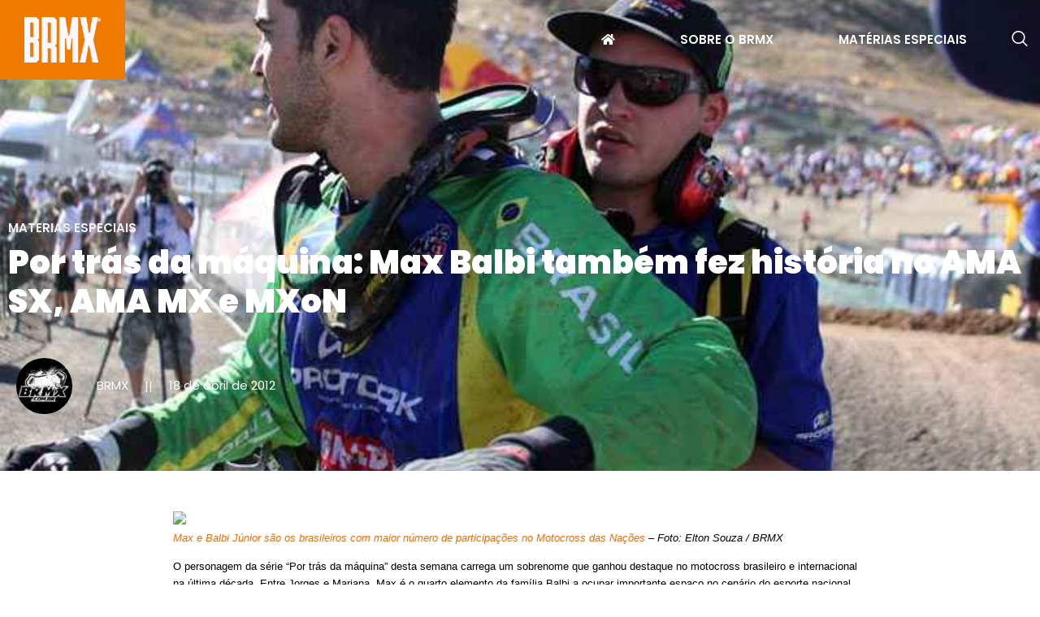

--- FILE ---
content_type: text/html; charset=UTF-8
request_url: https://brmx.com.br/por-tras-da-maquina-max-balbi-tambem-fez-historia-no-ama-sx-e-ama-mx/
body_size: 15069
content:
<!doctype html>
<html lang="pt-BR">
<head>
	<meta charset="UTF-8">
	<meta name="viewport" content="width=device-width, initial-scale=1">
	<link rel="profile" href="https://gmpg.org/xfn/11">
	<title>Por trás da máquina: Max Balbi também fez história no AMA SX, AMA MX e MXoN &#8211; BRMX</title>
<meta name='robots' content='max-image-preview:large' />
	<style>img:is([sizes="auto" i], [sizes^="auto," i]) { contain-intrinsic-size: 3000px 1500px }</style>
	<link rel='dns-prefetch' href='//use.fontawesome.com' />
<link rel="alternate" type="application/rss+xml" title="Feed para BRMX &raquo;" href="https://brmx.com.br/feed/" />
<link rel="alternate" type="application/rss+xml" title="Feed de comentários para BRMX &raquo;" href="https://brmx.com.br/comments/feed/" />
<link rel="alternate" type="application/rss+xml" title="Feed de comentários para BRMX &raquo; Por trás da máquina: Max Balbi também fez história no AMA SX, AMA MX e MXoN" href="https://brmx.com.br/por-tras-da-maquina-max-balbi-tambem-fez-historia-no-ama-sx-e-ama-mx/feed/" />
<script>
window._wpemojiSettings = {"baseUrl":"https:\/\/s.w.org\/images\/core\/emoji\/15.1.0\/72x72\/","ext":".png","svgUrl":"https:\/\/s.w.org\/images\/core\/emoji\/15.1.0\/svg\/","svgExt":".svg","source":{"concatemoji":"https:\/\/brmx.com.br\/wp-includes\/js\/wp-emoji-release.min.js?ver=6.8.1"}};
/*! This file is auto-generated */
!function(i,n){var o,s,e;function c(e){try{var t={supportTests:e,timestamp:(new Date).valueOf()};sessionStorage.setItem(o,JSON.stringify(t))}catch(e){}}function p(e,t,n){e.clearRect(0,0,e.canvas.width,e.canvas.height),e.fillText(t,0,0);var t=new Uint32Array(e.getImageData(0,0,e.canvas.width,e.canvas.height).data),r=(e.clearRect(0,0,e.canvas.width,e.canvas.height),e.fillText(n,0,0),new Uint32Array(e.getImageData(0,0,e.canvas.width,e.canvas.height).data));return t.every(function(e,t){return e===r[t]})}function u(e,t,n){switch(t){case"flag":return n(e,"\ud83c\udff3\ufe0f\u200d\u26a7\ufe0f","\ud83c\udff3\ufe0f\u200b\u26a7\ufe0f")?!1:!n(e,"\ud83c\uddfa\ud83c\uddf3","\ud83c\uddfa\u200b\ud83c\uddf3")&&!n(e,"\ud83c\udff4\udb40\udc67\udb40\udc62\udb40\udc65\udb40\udc6e\udb40\udc67\udb40\udc7f","\ud83c\udff4\u200b\udb40\udc67\u200b\udb40\udc62\u200b\udb40\udc65\u200b\udb40\udc6e\u200b\udb40\udc67\u200b\udb40\udc7f");case"emoji":return!n(e,"\ud83d\udc26\u200d\ud83d\udd25","\ud83d\udc26\u200b\ud83d\udd25")}return!1}function f(e,t,n){var r="undefined"!=typeof WorkerGlobalScope&&self instanceof WorkerGlobalScope?new OffscreenCanvas(300,150):i.createElement("canvas"),a=r.getContext("2d",{willReadFrequently:!0}),o=(a.textBaseline="top",a.font="600 32px Arial",{});return e.forEach(function(e){o[e]=t(a,e,n)}),o}function t(e){var t=i.createElement("script");t.src=e,t.defer=!0,i.head.appendChild(t)}"undefined"!=typeof Promise&&(o="wpEmojiSettingsSupports",s=["flag","emoji"],n.supports={everything:!0,everythingExceptFlag:!0},e=new Promise(function(e){i.addEventListener("DOMContentLoaded",e,{once:!0})}),new Promise(function(t){var n=function(){try{var e=JSON.parse(sessionStorage.getItem(o));if("object"==typeof e&&"number"==typeof e.timestamp&&(new Date).valueOf()<e.timestamp+604800&&"object"==typeof e.supportTests)return e.supportTests}catch(e){}return null}();if(!n){if("undefined"!=typeof Worker&&"undefined"!=typeof OffscreenCanvas&&"undefined"!=typeof URL&&URL.createObjectURL&&"undefined"!=typeof Blob)try{var e="postMessage("+f.toString()+"("+[JSON.stringify(s),u.toString(),p.toString()].join(",")+"));",r=new Blob([e],{type:"text/javascript"}),a=new Worker(URL.createObjectURL(r),{name:"wpTestEmojiSupports"});return void(a.onmessage=function(e){c(n=e.data),a.terminate(),t(n)})}catch(e){}c(n=f(s,u,p))}t(n)}).then(function(e){for(var t in e)n.supports[t]=e[t],n.supports.everything=n.supports.everything&&n.supports[t],"flag"!==t&&(n.supports.everythingExceptFlag=n.supports.everythingExceptFlag&&n.supports[t]);n.supports.everythingExceptFlag=n.supports.everythingExceptFlag&&!n.supports.flag,n.DOMReady=!1,n.readyCallback=function(){n.DOMReady=!0}}).then(function(){return e}).then(function(){var e;n.supports.everything||(n.readyCallback(),(e=n.source||{}).concatemoji?t(e.concatemoji):e.wpemoji&&e.twemoji&&(t(e.twemoji),t(e.wpemoji)))}))}((window,document),window._wpemojiSettings);
</script>
<link rel='stylesheet' id='jkit-elements-main-css' href='https://brmx.com.br/wp-content/plugins/jeg-elementor-kit/assets/css/elements/main.css?ver=2.6.13' media='all' />
<style id='wp-emoji-styles-inline-css'>

	img.wp-smiley, img.emoji {
		display: inline !important;
		border: none !important;
		box-shadow: none !important;
		height: 1em !important;
		width: 1em !important;
		margin: 0 0.07em !important;
		vertical-align: -0.1em !important;
		background: none !important;
		padding: 0 !important;
	}
</style>
<link rel='stylesheet' id='wp-block-library-css' href='https://brmx.com.br/wp-includes/css/dist/block-library/style.min.css?ver=6.8.1' media='all' />
<style id='font-awesome-svg-styles-default-inline-css'>
.svg-inline--fa {
  display: inline-block;
  height: 1em;
  overflow: visible;
  vertical-align: -.125em;
}
</style>
<link rel='stylesheet' id='font-awesome-svg-styles-css' href='https://brmx.com.br/wp-content/uploads/font-awesome/v5.15.3/css/svg-with-js.css' media='all' />
<style id='font-awesome-svg-styles-inline-css'>
   .wp-block-font-awesome-icon svg::before,
   .wp-rich-text-font-awesome-icon svg::before {content: unset;}
</style>
<style id='global-styles-inline-css'>
:root{--wp--preset--aspect-ratio--square: 1;--wp--preset--aspect-ratio--4-3: 4/3;--wp--preset--aspect-ratio--3-4: 3/4;--wp--preset--aspect-ratio--3-2: 3/2;--wp--preset--aspect-ratio--2-3: 2/3;--wp--preset--aspect-ratio--16-9: 16/9;--wp--preset--aspect-ratio--9-16: 9/16;--wp--preset--color--black: #000000;--wp--preset--color--cyan-bluish-gray: #abb8c3;--wp--preset--color--white: #ffffff;--wp--preset--color--pale-pink: #f78da7;--wp--preset--color--vivid-red: #cf2e2e;--wp--preset--color--luminous-vivid-orange: #ff6900;--wp--preset--color--luminous-vivid-amber: #fcb900;--wp--preset--color--light-green-cyan: #7bdcb5;--wp--preset--color--vivid-green-cyan: #00d084;--wp--preset--color--pale-cyan-blue: #8ed1fc;--wp--preset--color--vivid-cyan-blue: #0693e3;--wp--preset--color--vivid-purple: #9b51e0;--wp--preset--gradient--vivid-cyan-blue-to-vivid-purple: linear-gradient(135deg,rgba(6,147,227,1) 0%,rgb(155,81,224) 100%);--wp--preset--gradient--light-green-cyan-to-vivid-green-cyan: linear-gradient(135deg,rgb(122,220,180) 0%,rgb(0,208,130) 100%);--wp--preset--gradient--luminous-vivid-amber-to-luminous-vivid-orange: linear-gradient(135deg,rgba(252,185,0,1) 0%,rgba(255,105,0,1) 100%);--wp--preset--gradient--luminous-vivid-orange-to-vivid-red: linear-gradient(135deg,rgba(255,105,0,1) 0%,rgb(207,46,46) 100%);--wp--preset--gradient--very-light-gray-to-cyan-bluish-gray: linear-gradient(135deg,rgb(238,238,238) 0%,rgb(169,184,195) 100%);--wp--preset--gradient--cool-to-warm-spectrum: linear-gradient(135deg,rgb(74,234,220) 0%,rgb(151,120,209) 20%,rgb(207,42,186) 40%,rgb(238,44,130) 60%,rgb(251,105,98) 80%,rgb(254,248,76) 100%);--wp--preset--gradient--blush-light-purple: linear-gradient(135deg,rgb(255,206,236) 0%,rgb(152,150,240) 100%);--wp--preset--gradient--blush-bordeaux: linear-gradient(135deg,rgb(254,205,165) 0%,rgb(254,45,45) 50%,rgb(107,0,62) 100%);--wp--preset--gradient--luminous-dusk: linear-gradient(135deg,rgb(255,203,112) 0%,rgb(199,81,192) 50%,rgb(65,88,208) 100%);--wp--preset--gradient--pale-ocean: linear-gradient(135deg,rgb(255,245,203) 0%,rgb(182,227,212) 50%,rgb(51,167,181) 100%);--wp--preset--gradient--electric-grass: linear-gradient(135deg,rgb(202,248,128) 0%,rgb(113,206,126) 100%);--wp--preset--gradient--midnight: linear-gradient(135deg,rgb(2,3,129) 0%,rgb(40,116,252) 100%);--wp--preset--font-size--small: 13px;--wp--preset--font-size--medium: 20px;--wp--preset--font-size--large: 36px;--wp--preset--font-size--x-large: 42px;--wp--preset--spacing--20: 0.44rem;--wp--preset--spacing--30: 0.67rem;--wp--preset--spacing--40: 1rem;--wp--preset--spacing--50: 1.5rem;--wp--preset--spacing--60: 2.25rem;--wp--preset--spacing--70: 3.38rem;--wp--preset--spacing--80: 5.06rem;--wp--preset--shadow--natural: 6px 6px 9px rgba(0, 0, 0, 0.2);--wp--preset--shadow--deep: 12px 12px 50px rgba(0, 0, 0, 0.4);--wp--preset--shadow--sharp: 6px 6px 0px rgba(0, 0, 0, 0.2);--wp--preset--shadow--outlined: 6px 6px 0px -3px rgba(255, 255, 255, 1), 6px 6px rgba(0, 0, 0, 1);--wp--preset--shadow--crisp: 6px 6px 0px rgba(0, 0, 0, 1);}:root { --wp--style--global--content-size: 800px;--wp--style--global--wide-size: 1200px; }:where(body) { margin: 0; }.wp-site-blocks > .alignleft { float: left; margin-right: 2em; }.wp-site-blocks > .alignright { float: right; margin-left: 2em; }.wp-site-blocks > .aligncenter { justify-content: center; margin-left: auto; margin-right: auto; }:where(.wp-site-blocks) > * { margin-block-start: 24px; margin-block-end: 0; }:where(.wp-site-blocks) > :first-child { margin-block-start: 0; }:where(.wp-site-blocks) > :last-child { margin-block-end: 0; }:root { --wp--style--block-gap: 24px; }:root :where(.is-layout-flow) > :first-child{margin-block-start: 0;}:root :where(.is-layout-flow) > :last-child{margin-block-end: 0;}:root :where(.is-layout-flow) > *{margin-block-start: 24px;margin-block-end: 0;}:root :where(.is-layout-constrained) > :first-child{margin-block-start: 0;}:root :where(.is-layout-constrained) > :last-child{margin-block-end: 0;}:root :where(.is-layout-constrained) > *{margin-block-start: 24px;margin-block-end: 0;}:root :where(.is-layout-flex){gap: 24px;}:root :where(.is-layout-grid){gap: 24px;}.is-layout-flow > .alignleft{float: left;margin-inline-start: 0;margin-inline-end: 2em;}.is-layout-flow > .alignright{float: right;margin-inline-start: 2em;margin-inline-end: 0;}.is-layout-flow > .aligncenter{margin-left: auto !important;margin-right: auto !important;}.is-layout-constrained > .alignleft{float: left;margin-inline-start: 0;margin-inline-end: 2em;}.is-layout-constrained > .alignright{float: right;margin-inline-start: 2em;margin-inline-end: 0;}.is-layout-constrained > .aligncenter{margin-left: auto !important;margin-right: auto !important;}.is-layout-constrained > :where(:not(.alignleft):not(.alignright):not(.alignfull)){max-width: var(--wp--style--global--content-size);margin-left: auto !important;margin-right: auto !important;}.is-layout-constrained > .alignwide{max-width: var(--wp--style--global--wide-size);}body .is-layout-flex{display: flex;}.is-layout-flex{flex-wrap: wrap;align-items: center;}.is-layout-flex > :is(*, div){margin: 0;}body .is-layout-grid{display: grid;}.is-layout-grid > :is(*, div){margin: 0;}body{padding-top: 0px;padding-right: 0px;padding-bottom: 0px;padding-left: 0px;}a:where(:not(.wp-element-button)){text-decoration: underline;}:root :where(.wp-element-button, .wp-block-button__link){background-color: #32373c;border-width: 0;color: #fff;font-family: inherit;font-size: inherit;line-height: inherit;padding: calc(0.667em + 2px) calc(1.333em + 2px);text-decoration: none;}.has-black-color{color: var(--wp--preset--color--black) !important;}.has-cyan-bluish-gray-color{color: var(--wp--preset--color--cyan-bluish-gray) !important;}.has-white-color{color: var(--wp--preset--color--white) !important;}.has-pale-pink-color{color: var(--wp--preset--color--pale-pink) !important;}.has-vivid-red-color{color: var(--wp--preset--color--vivid-red) !important;}.has-luminous-vivid-orange-color{color: var(--wp--preset--color--luminous-vivid-orange) !important;}.has-luminous-vivid-amber-color{color: var(--wp--preset--color--luminous-vivid-amber) !important;}.has-light-green-cyan-color{color: var(--wp--preset--color--light-green-cyan) !important;}.has-vivid-green-cyan-color{color: var(--wp--preset--color--vivid-green-cyan) !important;}.has-pale-cyan-blue-color{color: var(--wp--preset--color--pale-cyan-blue) !important;}.has-vivid-cyan-blue-color{color: var(--wp--preset--color--vivid-cyan-blue) !important;}.has-vivid-purple-color{color: var(--wp--preset--color--vivid-purple) !important;}.has-black-background-color{background-color: var(--wp--preset--color--black) !important;}.has-cyan-bluish-gray-background-color{background-color: var(--wp--preset--color--cyan-bluish-gray) !important;}.has-white-background-color{background-color: var(--wp--preset--color--white) !important;}.has-pale-pink-background-color{background-color: var(--wp--preset--color--pale-pink) !important;}.has-vivid-red-background-color{background-color: var(--wp--preset--color--vivid-red) !important;}.has-luminous-vivid-orange-background-color{background-color: var(--wp--preset--color--luminous-vivid-orange) !important;}.has-luminous-vivid-amber-background-color{background-color: var(--wp--preset--color--luminous-vivid-amber) !important;}.has-light-green-cyan-background-color{background-color: var(--wp--preset--color--light-green-cyan) !important;}.has-vivid-green-cyan-background-color{background-color: var(--wp--preset--color--vivid-green-cyan) !important;}.has-pale-cyan-blue-background-color{background-color: var(--wp--preset--color--pale-cyan-blue) !important;}.has-vivid-cyan-blue-background-color{background-color: var(--wp--preset--color--vivid-cyan-blue) !important;}.has-vivid-purple-background-color{background-color: var(--wp--preset--color--vivid-purple) !important;}.has-black-border-color{border-color: var(--wp--preset--color--black) !important;}.has-cyan-bluish-gray-border-color{border-color: var(--wp--preset--color--cyan-bluish-gray) !important;}.has-white-border-color{border-color: var(--wp--preset--color--white) !important;}.has-pale-pink-border-color{border-color: var(--wp--preset--color--pale-pink) !important;}.has-vivid-red-border-color{border-color: var(--wp--preset--color--vivid-red) !important;}.has-luminous-vivid-orange-border-color{border-color: var(--wp--preset--color--luminous-vivid-orange) !important;}.has-luminous-vivid-amber-border-color{border-color: var(--wp--preset--color--luminous-vivid-amber) !important;}.has-light-green-cyan-border-color{border-color: var(--wp--preset--color--light-green-cyan) !important;}.has-vivid-green-cyan-border-color{border-color: var(--wp--preset--color--vivid-green-cyan) !important;}.has-pale-cyan-blue-border-color{border-color: var(--wp--preset--color--pale-cyan-blue) !important;}.has-vivid-cyan-blue-border-color{border-color: var(--wp--preset--color--vivid-cyan-blue) !important;}.has-vivid-purple-border-color{border-color: var(--wp--preset--color--vivid-purple) !important;}.has-vivid-cyan-blue-to-vivid-purple-gradient-background{background: var(--wp--preset--gradient--vivid-cyan-blue-to-vivid-purple) !important;}.has-light-green-cyan-to-vivid-green-cyan-gradient-background{background: var(--wp--preset--gradient--light-green-cyan-to-vivid-green-cyan) !important;}.has-luminous-vivid-amber-to-luminous-vivid-orange-gradient-background{background: var(--wp--preset--gradient--luminous-vivid-amber-to-luminous-vivid-orange) !important;}.has-luminous-vivid-orange-to-vivid-red-gradient-background{background: var(--wp--preset--gradient--luminous-vivid-orange-to-vivid-red) !important;}.has-very-light-gray-to-cyan-bluish-gray-gradient-background{background: var(--wp--preset--gradient--very-light-gray-to-cyan-bluish-gray) !important;}.has-cool-to-warm-spectrum-gradient-background{background: var(--wp--preset--gradient--cool-to-warm-spectrum) !important;}.has-blush-light-purple-gradient-background{background: var(--wp--preset--gradient--blush-light-purple) !important;}.has-blush-bordeaux-gradient-background{background: var(--wp--preset--gradient--blush-bordeaux) !important;}.has-luminous-dusk-gradient-background{background: var(--wp--preset--gradient--luminous-dusk) !important;}.has-pale-ocean-gradient-background{background: var(--wp--preset--gradient--pale-ocean) !important;}.has-electric-grass-gradient-background{background: var(--wp--preset--gradient--electric-grass) !important;}.has-midnight-gradient-background{background: var(--wp--preset--gradient--midnight) !important;}.has-small-font-size{font-size: var(--wp--preset--font-size--small) !important;}.has-medium-font-size{font-size: var(--wp--preset--font-size--medium) !important;}.has-large-font-size{font-size: var(--wp--preset--font-size--large) !important;}.has-x-large-font-size{font-size: var(--wp--preset--font-size--x-large) !important;}
:root :where(.wp-block-pullquote){font-size: 1.5em;line-height: 1.6;}
</style>
<link rel='stylesheet' id='elementor-icons-css' href='https://brmx.com.br/wp-content/plugins/elementor/assets/lib/eicons/css/elementor-icons.min.css?ver=5.40.0' media='all' />
<link rel='stylesheet' id='elementor-frontend-css' href='https://brmx.com.br/wp-content/plugins/elementor/assets/css/frontend.min.css?ver=3.29.2' media='all' />
<style id='elementor-frontend-inline-css'>
.elementor-33636281117 .elementor-element.elementor-element-bc000f3:not(.elementor-motion-effects-element-type-background), .elementor-33636281117 .elementor-element.elementor-element-bc000f3 > .elementor-motion-effects-container > .elementor-motion-effects-layer{background-image:url("https://brmx.com.br/wp-content/uploads/2013/08/BRMX_1817x.jpg");}
</style>
<link rel='stylesheet' id='elementor-post-33636280856-css' href='https://brmx.com.br/wp-content/uploads/elementor/css/post-33636280856.css?ver=1750258139' media='all' />
<link rel='stylesheet' id='hello-elementor-css' href='https://brmx.com.br/wp-content/themes/hello-elementor/assets/css/reset.css?ver=3.4.4' media='all' />
<link rel='stylesheet' id='hello-elementor-theme-style-css' href='https://brmx.com.br/wp-content/themes/hello-elementor/assets/css/theme.css?ver=3.4.4' media='all' />
<link rel='stylesheet' id='hello-elementor-header-footer-css' href='https://brmx.com.br/wp-content/themes/hello-elementor/assets/css/header-footer.css?ver=3.4.4' media='all' />
<link rel='stylesheet' id='font-awesome-official-css' href='https://use.fontawesome.com/releases/v5.15.3/css/all.css' media='all' integrity="sha384-SZXxX4whJ79/gErwcOYf+zWLeJdY/qpuqC4cAa9rOGUstPomtqpuNWT9wdPEn2fk" crossorigin="anonymous" />
<link rel='stylesheet' id='e-animation-float-css' href='https://brmx.com.br/wp-content/plugins/elementor/assets/lib/animations/styles/e-animation-float.min.css?ver=3.29.2' media='all' />
<link rel='stylesheet' id='widget-image-css' href='https://brmx.com.br/wp-content/plugins/elementor/assets/css/widget-image.min.css?ver=3.29.2' media='all' />
<link rel='stylesheet' id='e-animation-fadeIn-css' href='https://brmx.com.br/wp-content/plugins/elementor/assets/lib/animations/styles/fadeIn.min.css?ver=3.29.2' media='all' />
<link rel='stylesheet' id='e-sticky-css' href='https://brmx.com.br/wp-content/plugins/pro-elements/assets/css/modules/sticky.min.css?ver=3.29.0' media='all' />
<link rel='stylesheet' id='widget-social-icons-css' href='https://brmx.com.br/wp-content/plugins/elementor/assets/css/widget-social-icons.min.css?ver=3.29.2' media='all' />
<link rel='stylesheet' id='e-apple-webkit-css' href='https://brmx.com.br/wp-content/plugins/elementor/assets/css/conditionals/apple-webkit.min.css?ver=3.29.2' media='all' />
<link rel='stylesheet' id='e-animation-fadeInUp-css' href='https://brmx.com.br/wp-content/plugins/elementor/assets/lib/animations/styles/fadeInUp.min.css?ver=3.29.2' media='all' />
<link rel='stylesheet' id='elementor-post-33636280987-css' href='https://brmx.com.br/wp-content/uploads/elementor/css/post-33636280987.css?ver=1750259994' media='all' />
<link rel='stylesheet' id='elementor-post-33636280993-css' href='https://brmx.com.br/wp-content/uploads/elementor/css/post-33636280993.css?ver=1767975468' media='all' />
<link rel='stylesheet' id='elementor-post-33636281117-css' href='https://brmx.com.br/wp-content/uploads/elementor/css/post-33636281117.css?ver=1750258256' media='all' />
<link rel='stylesheet' id='ekit-widget-styles-css' href='https://brmx.com.br/wp-content/plugins/elementskit-lite/widgets/init/assets/css/widget-styles.css?ver=3.5.3' media='all' />
<link rel='stylesheet' id='ekit-responsive-css' href='https://brmx.com.br/wp-content/plugins/elementskit-lite/widgets/init/assets/css/responsive.css?ver=3.5.3' media='all' />
<link rel='stylesheet' id='font-awesome-official-v4shim-css' href='https://use.fontawesome.com/releases/v5.15.3/css/v4-shims.css' media='all' integrity="sha384-C2B+KlPW+WkR0Ld9loR1x3cXp7asA0iGVodhCoJ4hwrWm/d9qKS59BGisq+2Y0/D" crossorigin="anonymous" />
<style id='font-awesome-official-v4shim-inline-css'>
@font-face {
font-family: "FontAwesome";
font-display: block;
src: url("https://use.fontawesome.com/releases/v5.15.3/webfonts/fa-brands-400.eot"),
		url("https://use.fontawesome.com/releases/v5.15.3/webfonts/fa-brands-400.eot?#iefix") format("embedded-opentype"),
		url("https://use.fontawesome.com/releases/v5.15.3/webfonts/fa-brands-400.woff2") format("woff2"),
		url("https://use.fontawesome.com/releases/v5.15.3/webfonts/fa-brands-400.woff") format("woff"),
		url("https://use.fontawesome.com/releases/v5.15.3/webfonts/fa-brands-400.ttf") format("truetype"),
		url("https://use.fontawesome.com/releases/v5.15.3/webfonts/fa-brands-400.svg#fontawesome") format("svg");
}

@font-face {
font-family: "FontAwesome";
font-display: block;
src: url("https://use.fontawesome.com/releases/v5.15.3/webfonts/fa-solid-900.eot"),
		url("https://use.fontawesome.com/releases/v5.15.3/webfonts/fa-solid-900.eot?#iefix") format("embedded-opentype"),
		url("https://use.fontawesome.com/releases/v5.15.3/webfonts/fa-solid-900.woff2") format("woff2"),
		url("https://use.fontawesome.com/releases/v5.15.3/webfonts/fa-solid-900.woff") format("woff"),
		url("https://use.fontawesome.com/releases/v5.15.3/webfonts/fa-solid-900.ttf") format("truetype"),
		url("https://use.fontawesome.com/releases/v5.15.3/webfonts/fa-solid-900.svg#fontawesome") format("svg");
}

@font-face {
font-family: "FontAwesome";
font-display: block;
src: url("https://use.fontawesome.com/releases/v5.15.3/webfonts/fa-regular-400.eot"),
		url("https://use.fontawesome.com/releases/v5.15.3/webfonts/fa-regular-400.eot?#iefix") format("embedded-opentype"),
		url("https://use.fontawesome.com/releases/v5.15.3/webfonts/fa-regular-400.woff2") format("woff2"),
		url("https://use.fontawesome.com/releases/v5.15.3/webfonts/fa-regular-400.woff") format("woff"),
		url("https://use.fontawesome.com/releases/v5.15.3/webfonts/fa-regular-400.ttf") format("truetype"),
		url("https://use.fontawesome.com/releases/v5.15.3/webfonts/fa-regular-400.svg#fontawesome") format("svg");
unicode-range: U+F004-F005,U+F007,U+F017,U+F022,U+F024,U+F02E,U+F03E,U+F044,U+F057-F059,U+F06E,U+F070,U+F075,U+F07B-F07C,U+F080,U+F086,U+F089,U+F094,U+F09D,U+F0A0,U+F0A4-F0A7,U+F0C5,U+F0C7-F0C8,U+F0E0,U+F0EB,U+F0F3,U+F0F8,U+F0FE,U+F111,U+F118-F11A,U+F11C,U+F133,U+F144,U+F146,U+F14A,U+F14D-F14E,U+F150-F152,U+F15B-F15C,U+F164-F165,U+F185-F186,U+F191-F192,U+F1AD,U+F1C1-F1C9,U+F1CD,U+F1D8,U+F1E3,U+F1EA,U+F1F6,U+F1F9,U+F20A,U+F247-F249,U+F24D,U+F254-F25B,U+F25D,U+F267,U+F271-F274,U+F279,U+F28B,U+F28D,U+F2B5-F2B6,U+F2B9,U+F2BB,U+F2BD,U+F2C1-F2C2,U+F2D0,U+F2D2,U+F2DC,U+F2ED,U+F328,U+F358-F35B,U+F3A5,U+F3D1,U+F410,U+F4AD;
}
</style>
<link rel='stylesheet' id='elementor-gf-local-poppins-css' href='https://brmx.com.br/wp-content/uploads/elementor/google-fonts/css/poppins.css?ver=1750258116' media='all' />
<link rel='stylesheet' id='elementor-icons-ekiticons-css' href='https://brmx.com.br/wp-content/plugins/elementskit-lite/modules/elementskit-icon-pack/assets/css/ekiticons.css?ver=3.5.3' media='all' />
<link rel='stylesheet' id='elementor-icons-jkiticon-css' href='https://brmx.com.br/wp-content/plugins/jeg-elementor-kit/assets/fonts/jkiticon/jkiticon.css?ver=2.6.13' media='all' />
<link rel='stylesheet' id='elementor-icons-shared-0-css' href='https://brmx.com.br/wp-content/plugins/elementor/assets/lib/font-awesome/css/fontawesome.min.css?ver=5.15.3' media='all' />
<link rel='stylesheet' id='elementor-icons-fa-brands-css' href='https://brmx.com.br/wp-content/plugins/elementor/assets/lib/font-awesome/css/brands.min.css?ver=5.15.3' media='all' />
<script src="https://brmx.com.br/wp-includes/js/jquery/jquery.min.js?ver=3.7.1" id="jquery-core-js"></script>
<script src="https://brmx.com.br/wp-includes/js/jquery/jquery-migrate.min.js?ver=3.4.1" id="jquery-migrate-js"></script>
<link rel="https://api.w.org/" href="https://brmx.com.br/wp-json/" /><link rel="alternate" title="JSON" type="application/json" href="https://brmx.com.br/wp-json/wp/v2/posts/33636205873" /><link rel="EditURI" type="application/rsd+xml" title="RSD" href="https://brmx.com.br/xmlrpc.php?rsd" />
<meta name="generator" content="WordPress 6.8.1" />
<link rel="canonical" href="https://brmx.com.br/por-tras-da-maquina-max-balbi-tambem-fez-historia-no-ama-sx-e-ama-mx/" />
<link rel='shortlink' href='https://brmx.com.br/?p=33636205873' />
<link rel="alternate" title="oEmbed (JSON)" type="application/json+oembed" href="https://brmx.com.br/wp-json/oembed/1.0/embed?url=https%3A%2F%2Fbrmx.com.br%2Fpor-tras-da-maquina-max-balbi-tambem-fez-historia-no-ama-sx-e-ama-mx%2F" />
<link rel="alternate" title="oEmbed (XML)" type="text/xml+oembed" href="https://brmx.com.br/wp-json/oembed/1.0/embed?url=https%3A%2F%2Fbrmx.com.br%2Fpor-tras-da-maquina-max-balbi-tambem-fez-historia-no-ama-sx-e-ama-mx%2F&#038;format=xml" />
<meta name="generator" content="Elementor 3.29.2; features: e_local_google_fonts; settings: css_print_method-external, google_font-enabled, font_display-auto">
			<style>
				.e-con.e-parent:nth-of-type(n+4):not(.e-lazyloaded):not(.e-no-lazyload),
				.e-con.e-parent:nth-of-type(n+4):not(.e-lazyloaded):not(.e-no-lazyload) * {
					background-image: none !important;
				}
				@media screen and (max-height: 1024px) {
					.e-con.e-parent:nth-of-type(n+3):not(.e-lazyloaded):not(.e-no-lazyload),
					.e-con.e-parent:nth-of-type(n+3):not(.e-lazyloaded):not(.e-no-lazyload) * {
						background-image: none !important;
					}
				}
				@media screen and (max-height: 640px) {
					.e-con.e-parent:nth-of-type(n+2):not(.e-lazyloaded):not(.e-no-lazyload),
					.e-con.e-parent:nth-of-type(n+2):not(.e-lazyloaded):not(.e-no-lazyload) * {
						background-image: none !important;
					}
				}
			</style>
			<link rel="icon" href="https://brmx.com.br/wp-content/uploads/2022/05/favicon-75x75.png" sizes="32x32" />
<link rel="icon" href="https://brmx.com.br/wp-content/uploads/2022/05/favicon-300x300.png" sizes="192x192" />
<link rel="apple-touch-icon" href="https://brmx.com.br/wp-content/uploads/2022/05/favicon-300x300.png" />
<meta name="msapplication-TileImage" content="https://brmx.com.br/wp-content/uploads/2022/05/favicon-300x300.png" />
		<style id="wp-custom-css">
			header.page-header {
	display: none;
}

p:last-child {
	margin-bottom:0;
}		</style>
		</head>
<body class="wp-singular post-template-default single single-post postid-33636205873 single-format-standard wp-embed-responsive wp-theme-hello-elementor jkit-color-scheme hello-elementor-default elementor-default elementor-kit-33636280856 elementor-page-33636281117">


<a class="skip-link screen-reader-text" href="#content">Ir para o conteúdo</a>

		<div data-elementor-type="header" data-elementor-id="33636280987" class="elementor elementor-33636280987 elementor-location-header" data-elementor-post-type="elementor_library">
					<section class="elementor-section elementor-top-section elementor-element elementor-element-3a90ebb elementor-section-boxed elementor-section-height-default elementor-section-height-default" data-id="3a90ebb" data-element_type="section" data-settings="{&quot;background_background&quot;:&quot;classic&quot;,&quot;sticky&quot;:&quot;top&quot;,&quot;sticky_effects_offset&quot;:10,&quot;sticky_on&quot;:[&quot;desktop&quot;,&quot;tablet&quot;,&quot;mobile&quot;],&quot;sticky_offset&quot;:0,&quot;sticky_anchor_link_offset&quot;:0}">
						<div class="elementor-container elementor-column-gap-default">
					<div class="elementor-column elementor-col-50 elementor-top-column elementor-element elementor-element-e373765 elementor-invisible" data-id="e373765" data-element_type="column" data-settings="{&quot;background_background&quot;:&quot;classic&quot;,&quot;animation&quot;:&quot;fadeIn&quot;,&quot;animation_delay&quot;:200}">
			<div class="elementor-widget-wrap elementor-element-populated">
						<div class="elementor-element elementor-element-8467fcb elementor-widget elementor-widget-image" data-id="8467fcb" data-element_type="widget" data-widget_type="image.default">
				<div class="elementor-widget-container">
																<a href="https://brmx.com.br">
							<img loading="lazy" width="1199" height="711" src="https://brmx.com.br/wp-content/uploads/2022/08/BRMX-novalogo-copiar2.png" class="elementor-animation-float attachment-full size-full wp-image-33636281069" alt="" decoding="async" srcset="https://brmx.com.br/wp-content/uploads/2022/08/BRMX-novalogo-copiar2.png 1199w, https://brmx.com.br/wp-content/uploads/2022/08/BRMX-novalogo-copiar2-300x178.png 300w, https://brmx.com.br/wp-content/uploads/2022/08/BRMX-novalogo-copiar2-75x44.png 75w, https://brmx.com.br/wp-content/uploads/2022/08/BRMX-novalogo-copiar2-768x455.png 768w" sizes="(max-width: 1199px) 100vw, 1199px" />								</a>
															</div>
				</div>
					</div>
		</div>
				<div class="elementor-column elementor-col-50 elementor-top-column elementor-element elementor-element-2e46aa9" data-id="2e46aa9" data-element_type="column">
			<div class="elementor-widget-wrap elementor-element-populated">
						<section class="elementor-section elementor-inner-section elementor-element elementor-element-ed0f048 elementor-reverse-tablet elementor-reverse-mobile elementor-section-boxed elementor-section-height-default elementor-section-height-default" data-id="ed0f048" data-element_type="section">
						<div class="elementor-container elementor-column-gap-default">
					<div class="elementor-column elementor-col-100 elementor-inner-column elementor-element elementor-element-128edba elementor-invisible" data-id="128edba" data-element_type="column" data-settings="{&quot;animation&quot;:&quot;fadeIn&quot;}">
			<div class="elementor-widget-wrap elementor-element-populated">
						<div class="elementor-element elementor-element-cb4c126 elementor-hidden-tablet elementor-hidden-mobile elementor-widget__width-auto elementor-widget elementor-widget-jkit_nav_menu" data-id="cb4c126" data-element_type="widget" data-settings="{&quot;st_submenu_item_text_normal_bg_background_background&quot;:&quot;classic&quot;}" data-widget_type="jkit_nav_menu.default">
				<div class="elementor-widget-container">
					<div  class="jeg-elementor-kit jkit-nav-menu break-point-tablet submenu-click-title jeg_module_33636205873__696c0b88b4367"  data-item-indicator=""><button aria-label="open-menu" class="jkit-hamburger-menu"><i aria-hidden="true" class="icon icon-menu-6"></i></button>
        <div class="jkit-menu-wrapper"><div class="jkit-menu-container"><ul id="menu-menu-principal-2022" class="jkit-menu jkit-menu-direction-flex jkit-submenu-position-top"><li id="menu-item-33636281093" class="menu-item menu-item-type-custom menu-item-object-custom menu-item-home menu-item-33636281093"><a href="https://brmx.com.br/#top"><i class="fas fa-home"></i></a></li>
<li id="menu-item-33636281090" class="menu-item menu-item-type-custom menu-item-object-custom menu-item-home menu-item-33636281090"><a href="https://brmx.com.br/#sobre">Sobre o BRMX</a></li>
<li id="menu-item-33636281091" class="menu-item menu-item-type-custom menu-item-object-custom menu-item-home menu-item-33636281091"><a href="https://brmx.com.br/#materias-especiais">Matérias Especiais</a></li>
</ul></div>
            <div class="jkit-nav-identity-panel">
                <div class="jkit-nav-site-title"><a href="https://brmx.com.br" class="jkit-nav-logo" aria-label="Home Link"></a></div>
                <button aria-label="close-menu" class="jkit-close-menu"><i aria-hidden="true" class="jki jki-times-solid"></i></button>
            </div>
        </div>
        <div class="jkit-overlay"></div></div>				</div>
				</div>
				<div class="elementor-element elementor-element-8382297 elementor-widget__width-auto elementor-widget elementor-widget-elementskit-header-search" data-id="8382297" data-element_type="widget" data-widget_type="elementskit-header-search.default">
				<div class="elementor-widget-container">
					<div class="ekit-wid-con" >        <a href="#ekit_modal-popup-8382297" class="ekit_navsearch-button ekit-modal-popup" aria-label="navsearch-button">
            <i aria-hidden="true" class="icon icon-search11"></i>        </a>
        <!-- language switcher strart -->
        <!-- xs modal -->
        <div class="zoom-anim-dialog mfp-hide ekit_modal-searchPanel" id="ekit_modal-popup-8382297">
            <div class="ekit-search-panel">
            <!-- Polylang search - thanks to Alain Melsens -->
                <form role="search" method="get" class="ekit-search-group" action="https://brmx.com.br/">
                    <input type="search" class="ekit_search-field" aria-label="search-form" placeholder="Pesquisar ..." value="" name="s">
					<button type="submit" class="ekit_search-button" aria-label="search-button">
                        <i aria-hidden="true" class="icon icon-search11"></i>                    </button>
                </form>
            </div>
        </div><!-- End xs modal -->
        <!-- end language switcher strart -->
        </div>				</div>
				</div>
				<div class="elementor-element elementor-element-16e07cb elementor-hidden-desktop elementor-widget-mobile__width-auto elementor-widget elementor-widget-jkit_nav_menu" data-id="16e07cb" data-element_type="widget" data-settings="{&quot;st_submenu_item_text_normal_bg_background_background&quot;:&quot;classic&quot;}" data-widget_type="jkit_nav_menu.default">
				<div class="elementor-widget-container">
					<div  class="jeg-elementor-kit jkit-nav-menu break-point-tablet submenu-click-title jeg_module_33636205873_1_696c0b88b72ab"  data-item-indicator=""><button aria-label="open-menu" class="jkit-hamburger-menu"><i aria-hidden="true" class="icon icon-menu-6"></i></button>
        <div class="jkit-menu-wrapper"><div class="jkit-menu-container"><ul id="menu-menu-mobile-2022" class="jkit-menu jkit-menu-direction-flex jkit-submenu-position-top"><li id="menu-item-33636281184" class="menu-item menu-item-type-post_type menu-item-object-page menu-item-home menu-item-33636281184"><a href="https://brmx.com.br/">Home</a></li>
<li id="menu-item-33636281185" class="menu-item menu-item-type-custom menu-item-object-custom menu-item-home menu-item-33636281185"><a href="https://brmx.com.br/#sobre">Sobre o BRMX</a></li>
<li id="menu-item-33636281186" class="menu-item menu-item-type-custom menu-item-object-custom menu-item-home menu-item-33636281186"><a href="https://brmx.com.br/#materias-especiais">Matérias Especiais</a></li>
</ul></div>
            <div class="jkit-nav-identity-panel">
                <div class="jkit-nav-site-title"><a href="https://brmx.com.br" class="jkit-nav-logo" aria-label="Home Link"></a></div>
                <button aria-label="close-menu" class="jkit-close-menu"><i aria-hidden="true" class="jki jki-times-solid"></i></button>
            </div>
        </div>
        <div class="jkit-overlay"></div></div>				</div>
				</div>
					</div>
		</div>
					</div>
		</section>
					</div>
		</div>
					</div>
		</section>
				</div>
				<div data-elementor-type="single-post" data-elementor-id="33636281117" class="elementor elementor-33636281117 elementor-location-single post-33636205873 post type-post status-publish format-standard has-post-thumbnail hentry category-materias-especiais tag-balbi-junior tag-max-balbi tag-mecanicos tag-motocross tag-por-tras-da-maquina-brmx" data-elementor-post-type="elementor_library">
					<section class="elementor-section elementor-top-section elementor-element elementor-element-bc000f3 elementor-section-boxed elementor-section-height-default elementor-section-height-default" data-id="bc000f3" data-element_type="section" data-settings="{&quot;background_background&quot;:&quot;classic&quot;}">
							<div class="elementor-background-overlay"></div>
							<div class="elementor-container elementor-column-gap-default">
					<div class="elementor-column elementor-col-100 elementor-top-column elementor-element elementor-element-901d5b2" data-id="901d5b2" data-element_type="column">
			<div class="elementor-widget-wrap elementor-element-populated">
						<div class="elementor-element elementor-element-6fcab68 elementor-widget elementor-widget-jkit_post_terms" data-id="6fcab68" data-element_type="widget" data-widget_type="jkit_post_terms.default">
				<div class="elementor-widget-container">
					<div  class="jeg-elementor-kit jkit-post-terms jeg_module_33636205873_2_696c0b88ba382" ><span class="post-terms"><span class="term-list "><a href="https://brmx.com.br/categorias/materias-especiais/">Materias especiais</a></span></span></div>				</div>
				</div>
				<div class="elementor-element elementor-element-a5143ab elementor-widget elementor-widget-jkit_post_title" data-id="a5143ab" data-element_type="widget" data-widget_type="jkit_post_title.default">
				<div class="elementor-widget-container">
					<div  class="jeg-elementor-kit jkit-post-title jeg_module_33636205873_3_696c0b88bba65" ><h2 class="post-title style-color ">Por trás da máquina: Max Balbi também fez história no AMA SX, AMA MX e MXoN</h2></div>				</div>
				</div>
				<section class="elementor-section elementor-inner-section elementor-element elementor-element-778caf7 elementor-section-full_width elementor-section-height-default elementor-section-height-default elementor-invisible" data-id="778caf7" data-element_type="section" data-settings="{&quot;animation&quot;:&quot;fadeInUp&quot;,&quot;animation_delay&quot;:400}">
						<div class="elementor-container elementor-column-gap-default">
					<div class="elementor-column elementor-col-50 elementor-inner-column elementor-element elementor-element-c989e03" data-id="c989e03" data-element_type="column">
			<div class="elementor-widget-wrap elementor-element-populated">
						<div class="elementor-element elementor-element-5ddfa9c elementor-widget elementor-widget-image" data-id="5ddfa9c" data-element_type="widget" data-widget_type="image.default">
				<div class="elementor-widget-container">
															<img src="https://secure.gravatar.com/avatar/9be0477d4018e28b7a0b3f4f33da61ed79dac1955fe8637525ac5eacb57c18e4?s=96&#038;d=mm&#038;r=g" title="" alt="" loading="lazy" />															</div>
				</div>
					</div>
		</div>
				<div class="elementor-column elementor-col-50 elementor-inner-column elementor-element elementor-element-db57a09" data-id="db57a09" data-element_type="column">
			<div class="elementor-widget-wrap elementor-element-populated">
						<div class="elementor-element elementor-element-860fee0 elementor-widget__width-auto elementor-widget elementor-widget-jkit_post_author" data-id="860fee0" data-element_type="widget" data-widget_type="jkit_post_author.default">
				<div class="elementor-widget-container">
					<div  class="jeg-elementor-kit jkit-post-author jeg_module_33636205873_4_696c0b88bda63" ><p class="post-author ">BRMX</p></div>				</div>
				</div>
				<div class="elementor-element elementor-element-0a54c7a elementor-widget__width-auto elementor-widget elementor-widget-text-editor" data-id="0a54c7a" data-element_type="widget" data-widget_type="text-editor.default">
				<div class="elementor-widget-container">
									<p>||</p>								</div>
				</div>
				<div class="elementor-element elementor-element-258e833 elementor-widget__width-auto elementor-widget elementor-widget-jkit_post_date" data-id="258e833" data-element_type="widget" data-widget_type="jkit_post_date.default">
				<div class="elementor-widget-container">
					<div  class="jeg-elementor-kit jkit-post-date jeg_module_33636205873_5_696c0b88bf3df" ><p class="post-date ">18 de abril de 2012</p></div>				</div>
				</div>
					</div>
		</div>
					</div>
		</section>
					</div>
		</div>
					</div>
		</section>
				<section class="elementor-section elementor-top-section elementor-element elementor-element-1caf894 elementor-section-boxed elementor-section-height-default elementor-section-height-default" data-id="1caf894" data-element_type="section">
						<div class="elementor-container elementor-column-gap-default">
					<div class="elementor-column elementor-col-16 elementor-top-column elementor-element elementor-element-08a919e" data-id="08a919e" data-element_type="column">
			<div class="elementor-widget-wrap">
							</div>
		</div>
				<div class="elementor-column elementor-col-66 elementor-top-column elementor-element elementor-element-41e3b78 elementor-invisible" data-id="41e3b78" data-element_type="column" data-settings="{&quot;animation&quot;:&quot;fadeIn&quot;,&quot;animation_delay&quot;:200}">
			<div class="elementor-widget-wrap elementor-element-populated">
						<div class="elementor-element elementor-element-42a92ba elementor-hidden-desktop elementor-hidden-tablet elementor-hidden-mobile elementor-widget elementor-widget-theme-post-featured-image elementor-widget-image" data-id="42a92ba" data-element_type="widget" data-widget_type="theme-post-featured-image.default">
				<div class="elementor-widget-container">
															<img loading="lazy" width="759" height="506" src="https://brmx.com.br/wp-content/uploads/2013/08/BRMX_1817x.jpg" class="attachment-large size-large wp-image-33636207041" alt="" decoding="async" srcset="https://brmx.com.br/wp-content/uploads/2013/08/BRMX_1817x.jpg 759w, https://brmx.com.br/wp-content/uploads/2013/08/BRMX_1817x-300x200.jpg 300w" sizes="(max-width: 759px) 100vw, 759px" />															</div>
				</div>
				<div class="elementor-element elementor-element-77bb55e elementor-widget elementor-widget-theme-post-content" data-id="77bb55e" data-element_type="widget" data-widget_type="theme-post-content.default">
				<div class="elementor-widget-container">
					<div style="font-size: 10pt; "><img fetchpriority="high" fetchpriority="high" decoding="async" src="http://www.brasileiromx.com.br/web/siteimagens/BRMX_1817x.jpg" border="0" width="640" height="426"><span style="font-family: Arial, Verdana; font-size: small; "><br /><i><font color="#ff6600">Max e Balbi Júnior são os brasileiros com maior número de participações no Motocross das Nações</font> &#8211; Foto: Elton Souza / BRMX&nbsp;</i></p>
<p>O personagem da série “Por trás da máquina” desta semana carrega um sobrenome que ganhou destaque no motocross brasileiro e internacional na última década. Entre Jorges e Mariana, Max é o quarto elemento da família Balbi a ocupar importante espaço no cenário do esporte nacional.&nbsp;</span></div>
<div style="font-size: 10pt; font-style: normal; "><font face="Arial, Verdana" size="2"><br /></font></div>
<div style="font-size: 10pt; font-style: normal; "><font face="Arial, Verdana" size="2">Aos 26 anos, ele é responsável por inserir no Brasil a postura e estilo de trabalho importados dos Estados Unidos. O fone para comunicação por rádio é marca registrada de Max nos pitlanes brasileiros. Mas, ele garante que o profissionalismo aprendido com os gringos vai além dos estereótipos.</font></div>
<div style="font-size: 10pt; font-style: normal; "><font face="Arial, Verdana" size="2"><br /></font></div>
<div style="font-size: 10pt; font-style: normal; "><font face="Arial, Verdana" size="2">– Aprendi nos Estados Unidos como funciona uma equipe de verdade. No Brasil, se conta nos dedos quais times trabalham com sistema profissional. Digo isso me referindo a tudo, desde estrutura até logística de viagens – avalia o integrante da equipe Pro Tork 2B Kawasaki Racing.</font></div>
<div style="font-size: 10pt; font-style: normal; "><font face="Arial, Verdana" size="2"><br /></font></div>
<div style="font-size: 10pt; font-style: normal; "><font face="Arial, Verdana" size="2">Max começou a trabalhar na oficina de Antonio Jorge Balbi, o pai, quando tinha nove anos. Com a mesma idade de Mariana, enxergava no primo cinco mais velho o exemplo e a referência.</font></div>
<div style="font-size: 10pt; font-style: normal; "><font face="Arial, Verdana" size="2"><br /></font></div>
<div style="font-size: 10pt; font-style: normal; "><font face="Arial, Verdana" size="2">– Sempre me espelhei no Jorginho como meu irmão mais velho. Ele é o exemplo de disciplina que eu não tinha nos treinos como piloto. Por isso, decidi largar essa vida e me dedicar como mecânico – comenta.</font></div>
<div style="font-size: 10pt; font-style: normal; "><font face="Arial, Verdana" size="2"><br /></font></div>
<div style="font-size: 10pt; font-style: normal; "><font face="Arial, Verdana" size="2">Balbi Júnior também descreve o primo como seu irmão.</font></div>
<div style="font-size: 10pt; font-style: normal; "><font face="Arial, Verdana" size="2"><br /></font></div>
<div style="font-size: 10pt; font-style: normal; "><font face="Arial, Verdana" size="2">– É muito bacana a amizade que a gente tem. Vivemos coisas de irmão. O Max é muito profissional, o que me deixa tranquilo, pois sei que minha moto está em perfeita condições sempre que eu precisar – afirma Balbi.</p>
<p></font></div>
<div style="font-size: 10pt; "><img decoding="async" src="http://www.brasileiromx.com.br/web/siteimagens/BRMX_3947x.jpg" border="0" width="640" height="426"><font face="Arial, Verdana" size="2"><br /><i><font color="#ff6600">Primos e &#8220;irmãos&#8221;, Balbi Júnior e Max formam a &#8220;dupla dinâmica&#8221; no motocross brasileiro</font> &#8211; Foto: Elton Souza / BRMX</i></p>
<p></font></div>
<div style="font-size: 10pt; font-style: normal; "><font face="Arial, Verdana" size="2">No fim de 2004, aos 17 anos, Max tomou a decisão de encerrar a carreira sobre a moto para se dedicar em tempo integral à especialização como mecânico. No ano seguinte, disputou sua primeira temporada completa ao lado de Balbi Júnior na Yamaha. O primeiro contato com o universo do AMA Supercross aconteceu no ano seguinte, quando acompanhou o primo em sua estreia numa temporada completa nos Estados Unidos.&nbsp;</font></div>
<div style="font-size: 10pt; font-style: normal; "><font face="Arial, Verdana" size="2"><br /></font></div>
<div style="font-size: 10pt; font-style: normal; "><font face="Arial, Verdana" size="2">– Aprendi muito com Allan Brown na MotoXXX. Aqueles anos serviram como uma escola para mim. Tanto que até hoje mantemos um bom contato com ele, e vários itens da moto do Balbi são preparados pelo próprio Allan Brown – expõe.</font></div>
<div style="font-size: 10pt; font-style: normal; "><font face="Arial, Verdana" size="2"><br /></font></div>
<div style="font-size: 10pt; font-style: normal; "><font face="Arial, Verdana" size="2">Max também comenta que, como todos os pilotos que buscam uma pré-temporada nos Estados Unidos, ele também programa seu “treino” no AMA Supercross. Em 2012, com Balbi Júnior lesionado e fora da competição, fez parte do staff da TiLube trabalhando na moto de Nick Wey.</font></div>
<div style="font-size: 10pt; font-style: normal; "><font face="Arial, Verdana" size="2"><br /></font></div>
<div style="font-size: 10pt; font-style: normal; "><font face="Arial, Verdana" size="2">– Meu principal objetivo nessa pré-temporada nem é tanto pelo dinheiro que se recebe, mas para conhecer e testar as evoluções em equipamentos que muitas vezes nem chegam ao Brasil – explica.&nbsp;</font></div>
<div style="font-size: 10pt; font-style: normal; "><font face="Arial, Verdana" size="2"><br /></font></div>
<div style="font-size: 10pt; font-style: normal; "><font face="Arial, Verdana" size="2">Para Max, mecânico é tão merecedor das honrarias por títulos quanto são os pilotos. Portanto, ele comemora e coleciona cada conquista em conjunto com Balbi Júnior. Ao lado do primo, ele tem marcas como a vitória na Heat 1 em Daytona pelo AMA Supercross 2008, mesma prova em que conquistou o quinto lugar no Main Event. No mesmo ano, a dupla emplacou o quarto lugar no AMA Motocross em Unadilla.</font></div>
<div style="font-size: 10pt; font-style: normal; "><font face="Arial, Verdana" size="2"><br /></font></div>
<div style="font-size: 10pt; font-style: normal; "><font face="Arial, Verdana" size="2">Max também acumula, assim como Balbi Júnior, cinco participações em Motocross das Nações. Conquistou ao lado do primo a primeira classificação brasileira para a Final A em 2007, em Budds Creek, Estados Unidos. No ano seguinte, em Donington Park, Reino Unido, trabalhou para que Balbi Júnior registrasse o oitavo lugar na MX3, ajudando o Brasil a terminar na 14ª posição geral.</font></div>
<div style="font-size: 10pt; font-style: normal; "><font face="Arial, Verdana" size="2"><br /></font></div>
<div style="font-style: normal; "><font face="Arial, Verdana"><font size="2">– No país, falta mão de obra qualificada. Mecânico é campeão com o piloto, mas é pouco valorizado no Brasil – justifica.</font></p>
<p></font><img decoding="async" src="http://www.brasileiromx.com.br/web/siteimagens/BRMX_3944x.jpg" border="0" width="640" height="426"></div>
<p><i style="font-size: 10pt; "><font color="#ff6600">Depois da pré-temporada 2012 nos EUA, Max Balbi está pronto para os campeonatos no Brasil</font> &#8211; Foto: Elton Souza / BRMX</i></p>
				</div>
				</div>
					</div>
		</div>
				<div class="elementor-column elementor-col-16 elementor-top-column elementor-element elementor-element-ac1e4a9" data-id="ac1e4a9" data-element_type="column">
			<div class="elementor-widget-wrap">
							</div>
		</div>
					</div>
		</section>
				</div>
				<div data-elementor-type="footer" data-elementor-id="33636280993" class="elementor elementor-33636280993 elementor-location-footer" data-elementor-post-type="elementor_library">
					<section class="elementor-section elementor-top-section elementor-element elementor-element-30a5db3 elementor-section-boxed elementor-section-height-default elementor-section-height-default" data-id="30a5db3" data-element_type="section" data-settings="{&quot;background_background&quot;:&quot;classic&quot;}">
						<div class="elementor-container elementor-column-gap-default">
					<div class="elementor-column elementor-col-100 elementor-top-column elementor-element elementor-element-276de17" data-id="276de17" data-element_type="column">
			<div class="elementor-widget-wrap elementor-element-populated">
						<div class="elementor-element elementor-element-a73d138 elementor-widget elementor-widget-image" data-id="a73d138" data-element_type="widget" data-widget_type="image.default">
				<div class="elementor-widget-container">
																<a href="http://www.smxvideopass.com/" target="_blank">
							<img loading="lazy" width="728" height="90" src="https://brmx.com.br/wp-content/uploads/2022/05/SMX26_EN_GeneralMarket_Direction1_728x90.png" class="attachment-full size-full wp-image-33636300253" alt="" decoding="async" srcset="https://brmx.com.br/wp-content/uploads/2022/05/SMX26_EN_GeneralMarket_Direction1_728x90.png 728w, https://brmx.com.br/wp-content/uploads/2022/05/SMX26_EN_GeneralMarket_Direction1_728x90-300x37.png 300w, https://brmx.com.br/wp-content/uploads/2022/05/SMX26_EN_GeneralMarket_Direction1_728x90-75x9.png 75w" sizes="(max-width: 728px) 100vw, 728px" />								</a>
															</div>
				</div>
				<div class="elementor-element elementor-element-ec74053 elementor-widget elementor-widget-image" data-id="ec74053" data-element_type="widget" data-widget_type="image.default">
				<div class="elementor-widget-container">
																<a href="https://www.mxgp-tv.com/home?partner=brmx" target="_blank">
							<img loading="lazy" width="970" height="90" src="https://brmx.com.br/wp-content/uploads/2022/05/INF-26-20139_MXGP-TV_GENERIC_PROMO_EN_Jan_970x90.gif" class="attachment-full size-full wp-image-33636300436" alt="" decoding="async" />								</a>
															</div>
				</div>
				<div class="elementor-element elementor-element-a09dff2 elementor-widget elementor-widget-image" data-id="a09dff2" data-element_type="widget" data-widget_type="image.default">
				<div class="elementor-widget-container">
																<a href="http://www.supermotocross.tv/" target="_blank">
							<img loading="lazy" width="728" height="90" src="https://brmx.com.br/wp-content/uploads/2022/05/SMX-KeepUp-DisplayBanners-v1728x90.jpg" class="attachment-full size-full wp-image-33636281352" alt="" decoding="async" srcset="https://brmx.com.br/wp-content/uploads/2022/05/SMX-KeepUp-DisplayBanners-v1728x90.jpg 728w, https://brmx.com.br/wp-content/uploads/2022/05/SMX-KeepUp-DisplayBanners-v1728x90-300x37.jpg 300w, https://brmx.com.br/wp-content/uploads/2022/05/SMX-KeepUp-DisplayBanners-v1728x90-75x9.jpg 75w" sizes="(max-width: 728px) 100vw, 728px" />								</a>
															</div>
				</div>
				<div class="elementor-element elementor-element-f8bfbdd elementor-widget elementor-widget-image" data-id="f8bfbdd" data-element_type="widget" data-widget_type="image.default">
				<div class="elementor-widget-container">
															<img loading="lazy" width="1199" height="711" src="https://brmx.com.br/wp-content/uploads/2022/08/BRMX-novalogo-copiar2.png" class="attachment-full size-full wp-image-33636281069" alt="" decoding="async" srcset="https://brmx.com.br/wp-content/uploads/2022/08/BRMX-novalogo-copiar2.png 1199w, https://brmx.com.br/wp-content/uploads/2022/08/BRMX-novalogo-copiar2-300x178.png 300w, https://brmx.com.br/wp-content/uploads/2022/08/BRMX-novalogo-copiar2-75x44.png 75w, https://brmx.com.br/wp-content/uploads/2022/08/BRMX-novalogo-copiar2-768x455.png 768w" sizes="(max-width: 1199px) 100vw, 1199px" />															</div>
				</div>
				<div class="elementor-element elementor-element-8889e8f elementor-shape-circle elementor-grid-4 elementor-grid-mobile-4 e-grid-align-mobile-center e-grid-align-center elementor-invisible elementor-widget elementor-widget-social-icons" data-id="8889e8f" data-element_type="widget" data-settings="{&quot;_animation&quot;:&quot;fadeIn&quot;,&quot;_animation_delay&quot;:800}" data-widget_type="social-icons.default">
				<div class="elementor-widget-container">
							<div class="elementor-social-icons-wrapper elementor-grid" role="list">
							<span class="elementor-grid-item" role="listitem">
					<a class="elementor-icon elementor-social-icon elementor-social-icon-facebook-square elementor-repeater-item-71dd998" href="https://www.facebook.com/brmx.com.br" target="_blank">
						<span class="elementor-screen-only">Facebook-square</span>
						<i class="fab fa-facebook-square"></i>					</a>
				</span>
							<span class="elementor-grid-item" role="listitem">
					<a class="elementor-icon elementor-social-icon elementor-social-icon-instagram elementor-repeater-item-4a6e204" href="https://l.facebook.com/l.php?u=https%3A%2F%2Fwww.instagram.com%2Fbrmx.com.br%2F%3Ffbclid%3DIwAR0UpMV2pCLL7oC1k0WK1nvrdsxoo8B012LV_KovN-e21PQjedVRNcpv7zE&#038;h=AT3hIh0jn4UhUkTnVvHNnSK8cbQcyhV_tuh4s027J7RXt3ND_s5k_CcwslMiVD6JgbCzptz27ldmz4_BYTCBtxY_4xYcDMYTf8JkBdGXBcenkxnJy0aDTrqqEsuGe7fzwJe-PQ" target="_blank">
						<span class="elementor-screen-only">Instagram</span>
						<i class="fab fa-instagram"></i>					</a>
				</span>
							<span class="elementor-grid-item" role="listitem">
					<a class="elementor-icon elementor-social-icon elementor-social-icon-twitter elementor-repeater-item-7da5224" href="https://l.facebook.com/l.php?u=https%3A%2F%2Ftwitter.com%2Fbrmx_oficial%3Ffbclid%3DIwAR2Lxj3jmvFrLXX-JMODb9aadhA2MFQSmFTaQxBPeyNzdsOzWFfKebFpfw0&#038;h=AT3hIh0jn4UhUkTnVvHNnSK8cbQcyhV_tuh4s027J7RXt3ND_s5k_CcwslMiVD6JgbCzptz27ldmz4_BYTCBtxY_4xYcDMYTf8JkBdGXBcenkxnJy0aDTrqqEsuGe7fzwJe-PQ" target="_blank">
						<span class="elementor-screen-only">Twitter</span>
						<i class="fab fa-twitter"></i>					</a>
				</span>
							<span class="elementor-grid-item" role="listitem">
					<a class="elementor-icon elementor-social-icon elementor-social-icon-youtube elementor-repeater-item-1bfb9a2" href="https://l.facebook.com/l.php?u=https%3A%2F%2Fwww.youtube.com%2Fchannel%2FUCTRc5h9UXeAKl_TsdkY4TiQ%3Ffbclid%3DIwAR1-9ZH6IH3Jwj4jyVgijsdt2S2VL8-7G5M2qVvKJanrSsH1B8m9zktmAd4&#038;h=AT3hIh0jn4UhUkTnVvHNnSK8cbQcyhV_tuh4s027J7RXt3ND_s5k_CcwslMiVD6JgbCzptz27ldmz4_BYTCBtxY_4xYcDMYTf8JkBdGXBcenkxnJy0aDTrqqEsuGe7fzwJe-PQ" target="_blank">
						<span class="elementor-screen-only">Youtube</span>
						<i class="fab fa-youtube"></i>					</a>
				</span>
					</div>
						</div>
				</div>
					</div>
		</div>
					</div>
		</section>
				<section class="elementor-section elementor-top-section elementor-element elementor-element-3b3a17e elementor-section-boxed elementor-section-height-default elementor-section-height-default" data-id="3b3a17e" data-element_type="section" data-settings="{&quot;background_background&quot;:&quot;classic&quot;}">
						<div class="elementor-container elementor-column-gap-default">
					<div class="elementor-column elementor-col-100 elementor-top-column elementor-element elementor-element-1e12390" data-id="1e12390" data-element_type="column">
			<div class="elementor-widget-wrap elementor-element-populated">
						<div class="elementor-element elementor-element-20ebf66 elementor-widget elementor-widget-image" data-id="20ebf66" data-element_type="widget" data-widget_type="image.default">
				<div class="elementor-widget-container">
																<a href="https://agenciami.digital/" target="_blank">
							<img loading="lazy" width="800" height="484" src="https://brmx.com.br/wp-content/uploads/2022/08/ass-branco.svg" class="attachment-large size-large wp-image-33636281132" alt="" decoding="async" />								</a>
															</div>
				</div>
					</div>
		</div>
					</div>
		</section>
				</div>
		
<script type="speculationrules">
{"prefetch":[{"source":"document","where":{"and":[{"href_matches":"\/*"},{"not":{"href_matches":["\/wp-*.php","\/wp-admin\/*","\/wp-content\/uploads\/*","\/wp-content\/*","\/wp-content\/plugins\/*","\/wp-content\/themes\/hello-elementor\/*","\/*\\?(.+)"]}},{"not":{"selector_matches":"a[rel~=\"nofollow\"]"}},{"not":{"selector_matches":".no-prefetch, .no-prefetch a"}}]},"eagerness":"conservative"}]}
</script>
			<script>
				const lazyloadRunObserver = () => {
					const lazyloadBackgrounds = document.querySelectorAll( `.e-con.e-parent:not(.e-lazyloaded)` );
					const lazyloadBackgroundObserver = new IntersectionObserver( ( entries ) => {
						entries.forEach( ( entry ) => {
							if ( entry.isIntersecting ) {
								let lazyloadBackground = entry.target;
								if( lazyloadBackground ) {
									lazyloadBackground.classList.add( 'e-lazyloaded' );
								}
								lazyloadBackgroundObserver.unobserve( entry.target );
							}
						});
					}, { rootMargin: '200px 0px 200px 0px' } );
					lazyloadBackgrounds.forEach( ( lazyloadBackground ) => {
						lazyloadBackgroundObserver.observe( lazyloadBackground );
					} );
				};
				const events = [
					'DOMContentLoaded',
					'elementor/lazyload/observe',
				];
				events.forEach( ( event ) => {
					document.addEventListener( event, lazyloadRunObserver );
				} );
			</script>
			<link rel='stylesheet' id='jeg-dynamic-style-css' href='https://brmx.com.br/wp-content/plugins/jeg-elementor-kit/lib/jeg-framework/assets/css/jeg-dynamic-styles.css?ver=1.3.0' media='all' />
<script src="https://brmx.com.br/wp-content/plugins/elementor/assets/js/webpack.runtime.min.js?ver=3.29.2" id="elementor-webpack-runtime-js"></script>
<script src="https://brmx.com.br/wp-content/plugins/elementor/assets/js/frontend-modules.min.js?ver=3.29.2" id="elementor-frontend-modules-js"></script>
<script src="https://brmx.com.br/wp-includes/js/jquery/ui/core.min.js?ver=1.13.3" id="jquery-ui-core-js"></script>
<script id="elementor-frontend-js-before">
var elementorFrontendConfig = {"environmentMode":{"edit":false,"wpPreview":false,"isScriptDebug":false},"i18n":{"shareOnFacebook":"Compartilhar no Facebook","shareOnTwitter":"Compartilhar no Twitter","pinIt":"Fixar","download":"Baixar","downloadImage":"Baixar imagem","fullscreen":"Tela cheia","zoom":"Zoom","share":"Compartilhar","playVideo":"Reproduzir v\u00eddeo","previous":"Anterior","next":"Pr\u00f3ximo","close":"Fechar","a11yCarouselPrevSlideMessage":"Slide anterior","a11yCarouselNextSlideMessage":"Pr\u00f3ximo slide","a11yCarouselFirstSlideMessage":"Este \u00e9 o primeiro slide","a11yCarouselLastSlideMessage":"Este \u00e9 o \u00faltimo slide","a11yCarouselPaginationBulletMessage":"Ir para o slide"},"is_rtl":false,"breakpoints":{"xs":0,"sm":480,"md":768,"lg":1025,"xl":1440,"xxl":1600},"responsive":{"breakpoints":{"mobile":{"label":"Dispositivos m\u00f3veis no modo retrato","value":767,"default_value":767,"direction":"max","is_enabled":true},"mobile_extra":{"label":"Dispositivos m\u00f3veis no modo paisagem","value":880,"default_value":880,"direction":"max","is_enabled":false},"tablet":{"label":"Tablet no modo retrato","value":1024,"default_value":1024,"direction":"max","is_enabled":true},"tablet_extra":{"label":"Tablet no modo paisagem","value":1200,"default_value":1200,"direction":"max","is_enabled":false},"laptop":{"label":"Notebook","value":1366,"default_value":1366,"direction":"max","is_enabled":false},"widescreen":{"label":"Tela ampla (widescreen)","value":2400,"default_value":2400,"direction":"min","is_enabled":false}},"hasCustomBreakpoints":false},"version":"3.29.2","is_static":false,"experimentalFeatures":{"e_local_google_fonts":true,"editor_v2":true,"home_screen":true,"cloud-library":true,"e_opt_in_v4_page":true},"urls":{"assets":"https:\/\/brmx.com.br\/wp-content\/plugins\/elementor\/assets\/","ajaxurl":"https:\/\/brmx.com.br\/wp-admin\/admin-ajax.php","uploadUrl":"https:\/\/brmx.com.br\/wp-content\/uploads"},"nonces":{"floatingButtonsClickTracking":"da51b861f8"},"swiperClass":"swiper","settings":{"page":[],"editorPreferences":[]},"kit":{"active_breakpoints":["viewport_mobile","viewport_tablet"],"global_image_lightbox":"yes","lightbox_enable_counter":"yes","lightbox_enable_fullscreen":"yes","lightbox_enable_zoom":"yes","lightbox_enable_share":"yes","lightbox_title_src":"title","lightbox_description_src":"description"},"post":{"id":33636205873,"title":"Por%20tr%C3%A1s%20da%20m%C3%A1quina%3A%20Max%20Balbi%20tamb%C3%A9m%20fez%20hist%C3%B3ria%20no%20AMA%20SX%2C%20AMA%20MX%20e%20MXoN%20%E2%80%93%20BRMX","excerpt":"","featuredImage":"https:\/\/brmx.com.br\/wp-content\/uploads\/2013\/08\/BRMX_1817x.jpg"}};
</script>
<script src="https://brmx.com.br/wp-content/plugins/elementor/assets/js/frontend.min.js?ver=3.29.2" id="elementor-frontend-js"></script>
<script id="elementor-frontend-js-after">
var jkit_ajax_url = "https://brmx.com.br/?jkit-ajax-request=jkit_elements", jkit_nonce = "b4b129a98a";
</script>
<script src="https://brmx.com.br/wp-content/plugins/pro-elements/assets/lib/sticky/jquery.sticky.min.js?ver=3.29.0" id="e-sticky-js"></script>
<script src="https://brmx.com.br/wp-content/plugins/elementskit-lite/libs/framework/assets/js/frontend-script.js?ver=3.5.3" id="elementskit-framework-js-frontend-js"></script>
<script id="elementskit-framework-js-frontend-js-after">
		var elementskit = {
			resturl: 'https://brmx.com.br/wp-json/elementskit/v1/',
		}

		
</script>
<script src="https://brmx.com.br/wp-content/plugins/elementskit-lite/widgets/init/assets/js/widget-scripts.js?ver=3.5.3" id="ekit-widget-scripts-js"></script>
<script src="https://brmx.com.br/wp-content/plugins/jeg-elementor-kit/assets/js/elements/nav-menu.js?ver=2.6.13" id="jkit-element-navmenu-js"></script>
<script src="https://brmx.com.br/wp-content/plugins/jeg-elementor-kit/assets/js/elements/sticky-element.js?ver=2.6.13" id="jkit-sticky-element-js"></script>
<script src="https://brmx.com.br/wp-content/plugins/pro-elements/assets/js/webpack-pro.runtime.min.js?ver=3.29.0" id="elementor-pro-webpack-runtime-js"></script>
<script src="https://brmx.com.br/wp-includes/js/dist/hooks.min.js?ver=4d63a3d491d11ffd8ac6" id="wp-hooks-js"></script>
<script src="https://brmx.com.br/wp-includes/js/dist/i18n.min.js?ver=5e580eb46a90c2b997e6" id="wp-i18n-js"></script>
<script id="wp-i18n-js-after">
wp.i18n.setLocaleData( { 'text direction\u0004ltr': [ 'ltr' ] } );
</script>
<script id="elementor-pro-frontend-js-before">
var ElementorProFrontendConfig = {"ajaxurl":"https:\/\/brmx.com.br\/wp-admin\/admin-ajax.php","nonce":"34a2bcaed5","urls":{"assets":"https:\/\/brmx.com.br\/wp-content\/plugins\/pro-elements\/assets\/","rest":"https:\/\/brmx.com.br\/wp-json\/"},"settings":{"lazy_load_background_images":true},"popup":{"hasPopUps":false},"shareButtonsNetworks":{"facebook":{"title":"Facebook","has_counter":true},"twitter":{"title":"Twitter"},"linkedin":{"title":"LinkedIn","has_counter":true},"pinterest":{"title":"Pinterest","has_counter":true},"reddit":{"title":"Reddit","has_counter":true},"vk":{"title":"VK","has_counter":true},"odnoklassniki":{"title":"OK","has_counter":true},"tumblr":{"title":"Tumblr"},"digg":{"title":"Digg"},"skype":{"title":"Skype"},"stumbleupon":{"title":"StumbleUpon","has_counter":true},"mix":{"title":"Mix"},"telegram":{"title":"Telegram"},"pocket":{"title":"Pocket","has_counter":true},"xing":{"title":"XING","has_counter":true},"whatsapp":{"title":"WhatsApp"},"email":{"title":"Email"},"print":{"title":"Print"},"x-twitter":{"title":"X"},"threads":{"title":"Threads"}},"facebook_sdk":{"lang":"pt_BR","app_id":""},"lottie":{"defaultAnimationUrl":"https:\/\/brmx.com.br\/wp-content\/plugins\/pro-elements\/modules\/lottie\/assets\/animations\/default.json"}};
</script>
<script src="https://brmx.com.br/wp-content/plugins/pro-elements/assets/js/frontend.min.js?ver=3.29.0" id="elementor-pro-frontend-js"></script>
<script src="https://brmx.com.br/wp-content/plugins/pro-elements/assets/js/elements-handlers.min.js?ver=3.29.0" id="pro-elements-handlers-js"></script>
<script src="https://brmx.com.br/wp-content/plugins/elementskit-lite/widgets/init/assets/js/animate-circle.min.js?ver=3.5.3" id="animate-circle-js"></script>
<script id="elementskit-elementor-js-extra">
var ekit_config = {"ajaxurl":"https:\/\/brmx.com.br\/wp-admin\/admin-ajax.php","nonce":"6ad8f21164"};
</script>
<script src="https://brmx.com.br/wp-content/plugins/elementskit-lite/widgets/init/assets/js/elementor.js?ver=3.5.3" id="elementskit-elementor-js"></script>

<script defer src="https://static.cloudflareinsights.com/beacon.min.js/vcd15cbe7772f49c399c6a5babf22c1241717689176015" integrity="sha512-ZpsOmlRQV6y907TI0dKBHq9Md29nnaEIPlkf84rnaERnq6zvWvPUqr2ft8M1aS28oN72PdrCzSjY4U6VaAw1EQ==" data-cf-beacon='{"version":"2024.11.0","token":"9ade2caa748b46f3b4068bd04f6295a6","r":1,"server_timing":{"name":{"cfCacheStatus":true,"cfEdge":true,"cfExtPri":true,"cfL4":true,"cfOrigin":true,"cfSpeedBrain":true},"location_startswith":null}}' crossorigin="anonymous"></script>
</body>
</html>


--- FILE ---
content_type: text/css
request_url: https://brmx.com.br/wp-content/uploads/elementor/css/post-33636280987.css?ver=1750259994
body_size: 2419
content:
.elementor-33636280987 .elementor-element.elementor-element-3a90ebb:not(.elementor-motion-effects-element-type-background), .elementor-33636280987 .elementor-element.elementor-element-3a90ebb > .elementor-motion-effects-container > .elementor-motion-effects-layer{background-color:#FFFFFF00;}.elementor-33636280987 .elementor-element.elementor-element-3a90ebb > .elementor-container{max-width:1300px;}.elementor-33636280987 .elementor-element.elementor-element-3a90ebb{transition:background 0.3s, border 0.3s, border-radius 0.3s, box-shadow 0.3s;margin-top:0px;margin-bottom:-128px;padding:0px 0px 0px 0px;z-index:2;}.elementor-33636280987 .elementor-element.elementor-element-3a90ebb > .elementor-background-overlay{transition:background 0.3s, border-radius 0.3s, opacity 0.3s;}.elementor-33636280987 .elementor-element.elementor-element-e373765:not(.elementor-motion-effects-element-type-background) > .elementor-widget-wrap, .elementor-33636280987 .elementor-element.elementor-element-e373765 > .elementor-widget-wrap > .elementor-motion-effects-container > .elementor-motion-effects-layer{background-color:#F07A00;}.elementor-bc-flex-widget .elementor-33636280987 .elementor-element.elementor-element-e373765.elementor-column .elementor-widget-wrap{align-items:center;}.elementor-33636280987 .elementor-element.elementor-element-e373765.elementor-column.elementor-element[data-element_type="column"] > .elementor-widget-wrap.elementor-element-populated{align-content:center;align-items:center;}.elementor-33636280987 .elementor-element.elementor-element-e373765 > .elementor-element-populated{transition:background 0.3s, border 0.3s, border-radius 0.3s, box-shadow 0.3s;margin:0px 0px 0px 0px;--e-column-margin-right:0px;--e-column-margin-left:0px;}.elementor-33636280987 .elementor-element.elementor-element-e373765 > .elementor-element-populated > .elementor-background-overlay{transition:background 0.3s, border-radius 0.3s, opacity 0.3s;}.elementor-33636280987 .elementor-element.elementor-element-8467fcb > .elementor-widget-container{margin:0px 20px 0px 20px;}.elementor-bc-flex-widget .elementor-33636280987 .elementor-element.elementor-element-2e46aa9.elementor-column .elementor-widget-wrap{align-items:center;}.elementor-33636280987 .elementor-element.elementor-element-2e46aa9.elementor-column.elementor-element[data-element_type="column"] > .elementor-widget-wrap.elementor-element-populated{align-content:center;align-items:center;}.elementor-33636280987 .elementor-element.elementor-element-2e46aa9 > .elementor-element-populated{margin:0px 0px 0px 0px;--e-column-margin-right:0px;--e-column-margin-left:0px;padding:15px 0px 15px 0px;}.elementor-33636280987 .elementor-element.elementor-element-ed0f048 > .elementor-container{max-width:1200px;}.elementor-33636280987 .elementor-element.elementor-element-ed0f048{margin-top:0px;margin-bottom:0px;padding:0px 0px 0px 0px;}.elementor-bc-flex-widget .elementor-33636280987 .elementor-element.elementor-element-128edba.elementor-column .elementor-widget-wrap{align-items:center;}.elementor-33636280987 .elementor-element.elementor-element-128edba.elementor-column.elementor-element[data-element_type="column"] > .elementor-widget-wrap.elementor-element-populated{align-content:center;align-items:center;}.elementor-33636280987 .elementor-element.elementor-element-128edba.elementor-column > .elementor-widget-wrap{justify-content:flex-end;}.elementor-33636280987 .elementor-element.elementor-element-128edba > .elementor-widget-wrap > .elementor-widget:not(.elementor-widget__width-auto):not(.elementor-widget__width-initial):not(:last-child):not(.elementor-absolute){margin-bottom:0px;}.elementor-33636280987 .elementor-element.elementor-element-128edba > .elementor-element-populated{margin:0px 0px 0px 0px;--e-column-margin-right:0px;--e-column-margin-left:0px;padding:0px 0px 0px 0px;}.elementor-33636280987 .elementor-element.elementor-element-cb4c126 .jeg-elementor-kit.jkit-nav-menu .jkit-menu-wrapper{background-color:#FFFFFF00;height:40px;padding:0px 0px 0px 0px;margin:0px 0px 0px 0px;border-radius:0px 0px 0px 0px;}.elementor-33636280987 .elementor-element.elementor-element-cb4c126 .jeg-elementor-kit.jkit-nav-menu .jkit-menu-wrapper .jkit-menu .sub-menu > li.current-menu-item > a{background-color:#02010100;}.elementor-33636280987 .elementor-element.elementor-element-cb4c126 .jeg-elementor-kit.jkit-nav-menu .jkit-menu-wrapper .jkit-menu li.menu-item-has-children .sub-menu{background-color:#FFFFFF;padding:20px 0px 20px 25px;min-width:220px;}.elementor-33636280987 .elementor-element.elementor-element-cb4c126 .jeg-elementor-kit.jkit-nav-menu .jkit-hamburger-menu{background-color:#02010100;float:right;border-style:solid;border-color:#61CE7000;}.elementor-33636280987 .elementor-element.elementor-element-cb4c126 .jeg-elementor-kit.jkit-nav-menu .jkit-hamburger-menu:not(.hover-gradient):hover, .elementor-33636280987 .elementor-element.elementor-element-cb4c126 .jeg-elementor-kit.jkit-nav-menu .jkit-hamburger-menu.hover-gradient:before{background-color:#02010100;}.elementor-33636280987 .elementor-element.elementor-element-cb4c126 .jeg-elementor-kit.jkit-nav-menu .jkit-menu-wrapper .jkit-nav-identity-panel .jkit-close-menu{background-color:#02010100;border-style:solid;border-color:#02010100;}.elementor-33636280987 .elementor-element.elementor-element-cb4c126 .jeg-elementor-kit.jkit-nav-menu .jkit-menu-wrapper .jkit-nav-identity-panel .jkit-close-menu:not(.hover-gradient):hover, .elementor-33636280987 .elementor-element.elementor-element-cb4c126 .jeg-elementor-kit.jkit-nav-menu .jkit-menu-wrapper .jkit-nav-identity-panel .jkit-close-menu.hover-gradient:before{background-color:#02010100;}.elementor-33636280987 .elementor-element.elementor-element-cb4c126{width:auto;max-width:auto;}.elementor-33636280987 .elementor-element.elementor-element-cb4c126 > .elementor-widget-container{margin:28px 0px 0px 0px;padding:0px 0px 0px 0px;}.elementor-33636280987 .elementor-element.elementor-element-cb4c126 .jeg-elementor-kit.jkit-nav-menu .jkit-menu > ul, .elementor-33636280987 .elementor-element.elementor-element-cb4c126 .jeg-elementor-kit.jkit-nav-menu .jkit-menu-wrapper:not(.active) .jkit-menu, .elementor-33636280987 .elementor-element.elementor-element-cb4c126 .jeg-elementor-kit.jkit-nav-menu .jkit-menu-wrapper:not(.active) .jkit-menu > li > a{display:flex;}.elementor-33636280987 .elementor-element.elementor-element-cb4c126 .jeg-elementor-kit.jkit-nav-menu .jkit-menu-wrapper .jkit-menu{justify-content:flex-end;}.elementor-33636280987 .elementor-element.elementor-element-cb4c126 .jeg-elementor-kit.jkit-nav-menu .jkit-menu-wrapper .jkit-menu .menu-item .sub-menu{left:unset;top:100%;right:unset;bottom:unset;}.elementor-33636280987 .elementor-element.elementor-element-cb4c126 .jeg-elementor-kit.jkit-nav-menu .jkit-menu-wrapper .jkit-menu .menu-item .sub-menu .menu-item .sub-menu{left:100%;top:unset;right:unset;bottom:unset;}.elementor-33636280987 .elementor-element.elementor-element-cb4c126 .jeg-elementor-kit.jkit-nav-menu .jkit-menu-wrapper .jkit-menu > li > a{font-family:var( --e-global-typography-e263706-font-family ), Sans-serif;font-size:var( --e-global-typography-e263706-font-size );font-weight:var( --e-global-typography-e263706-font-weight );text-transform:var( --e-global-typography-e263706-text-transform );padding:0px 40px 30px 40px;color:var( --e-global-color-primary );}.elementor-33636280987 .elementor-element.elementor-element-cb4c126 .jeg-elementor-kit.jkit-nav-menu .jkit-menu-wrapper .jkit-menu > li > a svg{fill:var( --e-global-color-primary );}.elementor-33636280987 .elementor-element.elementor-element-cb4c126 .jeg-elementor-kit.jkit-nav-menu .jkit-menu-wrapper .jkit-menu > li:hover > a{color:var( --e-global-color-secondary );}.elementor-33636280987 .elementor-element.elementor-element-cb4c126 .jeg-elementor-kit.jkit-nav-menu .jkit-menu-wrapper .jkit-menu > li:hover > a svg{fill:var( --e-global-color-secondary );}.elementor-33636280987 .elementor-element.elementor-element-cb4c126 .jeg-elementor-kit.jkit-nav-menu .jkit-menu-wrapper .jkit-menu > li.current-menu-item > a, .elementor-33636280987 .elementor-element.elementor-element-cb4c126 .jeg-elementor-kit.jkit-nav-menu .jkit-menu-wrapper .jkit-menu > li.current-menu-ancestor > a{color:var( --e-global-color-primary );}.elementor-33636280987 .elementor-element.elementor-element-cb4c126 .jeg-elementor-kit.jkit-nav-menu .jkit-menu-wrapper .jkit-menu > li.current-menu-item > a svg, .elementor-33636280987 .elementor-element.elementor-element-cb4c126 .jeg-elementor-kit.jkit-nav-menu .jkit-menu-wrapper .jkit-menu > li.current-menu-ancestor > a svg{fill:var( --e-global-color-primary );}.elementor-33636280987 .elementor-element.elementor-element-cb4c126 .jeg-elementor-kit.jkit-nav-menu .jkit-menu-wrapper .jkit-menu li.menu-item-has-children > a i, .elementor-33636280987 .elementor-element.elementor-element-cb4c126 .jeg-elementor-kit.jkit-nav-menu .jkit-menu-wrapper .jkit-menu li.has-mega-menu > a i{color:var( --e-global-color-secondary );}.elementor-33636280987 .elementor-element.elementor-element-cb4c126 .jeg-elementor-kit.jkit-nav-menu .jkit-menu-wrapper .jkit-menu li.menu-item-has-children > a svg, .elementor-33636280987 .elementor-element.elementor-element-cb4c126 .jeg-elementor-kit.jkit-nav-menu .jkit-menu-wrapper .jkit-menu li.has-mega-menu > a svg{fill:var( --e-global-color-secondary );}.elementor-33636280987 .elementor-element.elementor-element-cb4c126 .jeg-elementor-kit.jkit-nav-menu .jkit-menu-wrapper .jkit-menu li.menu-item-has-children > a i, .elementor-33636280987 .elementor-element.elementor-element-cb4c126 .jeg-elementor-kit.jkit-nav-menu .jkit-menu-wrapper .jkit-menu li.menu-item-has-children > a svg, .elementor-33636280987 .elementor-element.elementor-element-cb4c126 .jeg-elementor-kit.jkit-nav-menu .jkit-menu-wrapper .jkit-menu li.has-mega-menu > a i, .elementor-33636280987 .elementor-element.elementor-element-cb4c126 .jeg-elementor-kit.jkit-nav-menu .jkit-menu-wrapper .jkit-menu li.has-mega-menu > a svg{margin:0px 0px 0px 10px;padding:0px 0px 0px 0px;border-radius:0px 0px 0px 0px;}.elementor-33636280987 .elementor-element.elementor-element-cb4c126 .jeg-elementor-kit.jkit-nav-menu .jkit-menu-wrapper .jkit-menu .sub-menu li a{font-family:var( --e-global-typography-e263706-font-family ), Sans-serif;font-size:var( --e-global-typography-e263706-font-size );font-weight:var( --e-global-typography-e263706-font-weight );text-transform:var( --e-global-typography-e263706-text-transform );padding:10px 0px 10px 10px;}.elementor-33636280987 .elementor-element.elementor-element-cb4c126 .jeg-elementor-kit.jkit-nav-menu .jkit-menu-wrapper .jkit-menu .sub-menu li > a{color:#6B6B6B;}.elementor-33636280987 .elementor-element.elementor-element-cb4c126 .jeg-elementor-kit.jkit-nav-menu .jkit-menu-wrapper .jkit-menu .sub-menu li > a svg{fill:#6B6B6B;}.elementor-33636280987 .elementor-element.elementor-element-cb4c126 .jeg-elementor-kit.jkit-nav-menu .jkit-menu-wrapper .jkit-menu .sub-menu li:hover > a{color:var( --e-global-color-accent );}.elementor-33636280987 .elementor-element.elementor-element-cb4c126 .jeg-elementor-kit.jkit-nav-menu .jkit-menu-wrapper .jkit-menu .sub-menu li:hover > a svg{fill:var( --e-global-color-accent );}.elementor-33636280987 .elementor-element.elementor-element-cb4c126 .jeg-elementor-kit.jkit-nav-menu .jkit-menu-wrapper .jkit-menu .sub-menu li.current-menu-item > a{color:var( --e-global-color-text );}.elementor-33636280987 .elementor-element.elementor-element-cb4c126 .jeg-elementor-kit.jkit-nav-menu .jkit-menu-wrapper .jkit-menu .sub-menu li.current-menu-item > a svg{fill:var( --e-global-color-text );}.elementor-33636280987 .elementor-element.elementor-element-cb4c126 .jeg-elementor-kit.jkit-nav-menu .jkit-menu-wrapper .jkit-nav-identity-panel .jkit-nav-site-title .jkit-nav-logo img{object-fit:cover;}.elementor-33636280987 .elementor-element.elementor-element-8382297{width:auto;max-width:auto;}.elementor-33636280987 .elementor-element.elementor-element-8382297 .ekit_navsearch-button{font-size:20px;margin:5px 5px 5px 5px;padding:0px 0px 0px 0px;width:40px;height:40px;line-height:40px;text-align:center;}.elementor-33636280987 .elementor-element.elementor-element-8382297 .ekit_navsearch-button svg{max-width:20px;}.elementor-33636280987 .elementor-element.elementor-element-8382297 .ekit_navsearch-button, .elementor-33636280987 .elementor-element.elementor-element-8382297 .ekit_search-button i{color:#FFFFFF;}.elementor-33636280987 .elementor-element.elementor-element-8382297 .ekit_navsearch-button svg path, .elementor-33636280987 .elementor-element.elementor-element-8382297 .ekit_search-button svg path{stroke:#FFFFFF;fill:#FFFFFF;}.elementor-33636280987 .elementor-element.elementor-element-16e07cb .jeg-elementor-kit.jkit-nav-menu .jkit-menu-wrapper{background-color:#FFFFFF00;height:40px;padding:0px 0px 0px 0px;margin:0px 0px 0px 0px;border-radius:0px 0px 0px 0px;}.elementor-33636280987 .elementor-element.elementor-element-16e07cb .jeg-elementor-kit.jkit-nav-menu .jkit-menu-wrapper .jkit-menu .sub-menu > li.current-menu-item > a{background-color:#02010100;}.elementor-33636280987 .elementor-element.elementor-element-16e07cb .jeg-elementor-kit.jkit-nav-menu .jkit-menu-wrapper .jkit-menu li.menu-item-has-children .sub-menu{background-color:#FFFFFF;padding:20px 0px 20px 25px;min-width:220px;}.elementor-33636280987 .elementor-element.elementor-element-16e07cb .jeg-elementor-kit.jkit-nav-menu .jkit-hamburger-menu{background-color:#02010100;float:right;border-style:solid;border-color:#61CE7000;}.elementor-33636280987 .elementor-element.elementor-element-16e07cb .jeg-elementor-kit.jkit-nav-menu .jkit-hamburger-menu:not(.hover-gradient):hover, .elementor-33636280987 .elementor-element.elementor-element-16e07cb .jeg-elementor-kit.jkit-nav-menu .jkit-hamburger-menu.hover-gradient:before{background-color:#02010100;}.elementor-33636280987 .elementor-element.elementor-element-16e07cb .jeg-elementor-kit.jkit-nav-menu .jkit-menu-wrapper .jkit-nav-identity-panel .jkit-close-menu{background-color:#02010100;border-style:solid;border-color:#02010100;}.elementor-33636280987 .elementor-element.elementor-element-16e07cb .jeg-elementor-kit.jkit-nav-menu .jkit-menu-wrapper .jkit-nav-identity-panel .jkit-close-menu:not(.hover-gradient):hover, .elementor-33636280987 .elementor-element.elementor-element-16e07cb .jeg-elementor-kit.jkit-nav-menu .jkit-menu-wrapper .jkit-nav-identity-panel .jkit-close-menu.hover-gradient:before{background-color:#02010100;}.elementor-33636280987 .elementor-element.elementor-element-16e07cb > .elementor-widget-container{margin:28px 0px 0px 0px;padding:0px 0px 0px 0px;}.elementor-33636280987 .elementor-element.elementor-element-16e07cb .jeg-elementor-kit.jkit-nav-menu .jkit-menu > ul, .elementor-33636280987 .elementor-element.elementor-element-16e07cb .jeg-elementor-kit.jkit-nav-menu .jkit-menu-wrapper:not(.active) .jkit-menu, .elementor-33636280987 .elementor-element.elementor-element-16e07cb .jeg-elementor-kit.jkit-nav-menu .jkit-menu-wrapper:not(.active) .jkit-menu > li > a{display:flex;}.elementor-33636280987 .elementor-element.elementor-element-16e07cb .jeg-elementor-kit.jkit-nav-menu .jkit-menu-wrapper .jkit-menu{justify-content:flex-end;}.elementor-33636280987 .elementor-element.elementor-element-16e07cb .jeg-elementor-kit.jkit-nav-menu .jkit-menu-wrapper .jkit-menu .menu-item .sub-menu{left:unset;top:100%;right:unset;bottom:unset;}.elementor-33636280987 .elementor-element.elementor-element-16e07cb .jeg-elementor-kit.jkit-nav-menu .jkit-menu-wrapper .jkit-menu .menu-item .sub-menu .menu-item .sub-menu{left:100%;top:unset;right:unset;bottom:unset;}.elementor-33636280987 .elementor-element.elementor-element-16e07cb .jeg-elementor-kit.jkit-nav-menu .jkit-menu-wrapper .jkit-menu > li > a{font-family:var( --e-global-typography-e263706-font-family ), Sans-serif;font-size:var( --e-global-typography-e263706-font-size );font-weight:var( --e-global-typography-e263706-font-weight );text-transform:var( --e-global-typography-e263706-text-transform );padding:0px 40px 30px 40px;color:var( --e-global-color-primary );}.elementor-33636280987 .elementor-element.elementor-element-16e07cb .jeg-elementor-kit.jkit-nav-menu .jkit-menu-wrapper .jkit-menu > li > a svg{fill:var( --e-global-color-primary );}.elementor-33636280987 .elementor-element.elementor-element-16e07cb .jeg-elementor-kit.jkit-nav-menu .jkit-menu-wrapper .jkit-menu > li:hover > a{color:var( --e-global-color-secondary );}.elementor-33636280987 .elementor-element.elementor-element-16e07cb .jeg-elementor-kit.jkit-nav-menu .jkit-menu-wrapper .jkit-menu > li:hover > a svg{fill:var( --e-global-color-secondary );}.elementor-33636280987 .elementor-element.elementor-element-16e07cb .jeg-elementor-kit.jkit-nav-menu .jkit-menu-wrapper .jkit-menu > li.current-menu-item > a, .elementor-33636280987 .elementor-element.elementor-element-16e07cb .jeg-elementor-kit.jkit-nav-menu .jkit-menu-wrapper .jkit-menu > li.current-menu-ancestor > a{color:var( --e-global-color-primary );}.elementor-33636280987 .elementor-element.elementor-element-16e07cb .jeg-elementor-kit.jkit-nav-menu .jkit-menu-wrapper .jkit-menu > li.current-menu-item > a svg, .elementor-33636280987 .elementor-element.elementor-element-16e07cb .jeg-elementor-kit.jkit-nav-menu .jkit-menu-wrapper .jkit-menu > li.current-menu-ancestor > a svg{fill:var( --e-global-color-primary );}.elementor-33636280987 .elementor-element.elementor-element-16e07cb .jeg-elementor-kit.jkit-nav-menu .jkit-menu-wrapper .jkit-menu li.menu-item-has-children > a i, .elementor-33636280987 .elementor-element.elementor-element-16e07cb .jeg-elementor-kit.jkit-nav-menu .jkit-menu-wrapper .jkit-menu li.has-mega-menu > a i{color:var( --e-global-color-secondary );}.elementor-33636280987 .elementor-element.elementor-element-16e07cb .jeg-elementor-kit.jkit-nav-menu .jkit-menu-wrapper .jkit-menu li.menu-item-has-children > a svg, .elementor-33636280987 .elementor-element.elementor-element-16e07cb .jeg-elementor-kit.jkit-nav-menu .jkit-menu-wrapper .jkit-menu li.has-mega-menu > a svg{fill:var( --e-global-color-secondary );}.elementor-33636280987 .elementor-element.elementor-element-16e07cb .jeg-elementor-kit.jkit-nav-menu .jkit-menu-wrapper .jkit-menu li.menu-item-has-children > a i, .elementor-33636280987 .elementor-element.elementor-element-16e07cb .jeg-elementor-kit.jkit-nav-menu .jkit-menu-wrapper .jkit-menu li.menu-item-has-children > a svg, .elementor-33636280987 .elementor-element.elementor-element-16e07cb .jeg-elementor-kit.jkit-nav-menu .jkit-menu-wrapper .jkit-menu li.has-mega-menu > a i, .elementor-33636280987 .elementor-element.elementor-element-16e07cb .jeg-elementor-kit.jkit-nav-menu .jkit-menu-wrapper .jkit-menu li.has-mega-menu > a svg{margin:0px 0px 0px 10px;padding:0px 0px 0px 0px;border-radius:0px 0px 0px 0px;}.elementor-33636280987 .elementor-element.elementor-element-16e07cb .jeg-elementor-kit.jkit-nav-menu .jkit-menu-wrapper .jkit-menu .sub-menu li a{font-family:var( --e-global-typography-e263706-font-family ), Sans-serif;font-size:var( --e-global-typography-e263706-font-size );font-weight:var( --e-global-typography-e263706-font-weight );text-transform:var( --e-global-typography-e263706-text-transform );padding:10px 0px 10px 10px;}.elementor-33636280987 .elementor-element.elementor-element-16e07cb .jeg-elementor-kit.jkit-nav-menu .jkit-menu-wrapper .jkit-menu .sub-menu li > a{color:#6B6B6B;}.elementor-33636280987 .elementor-element.elementor-element-16e07cb .jeg-elementor-kit.jkit-nav-menu .jkit-menu-wrapper .jkit-menu .sub-menu li > a svg{fill:#6B6B6B;}.elementor-33636280987 .elementor-element.elementor-element-16e07cb .jeg-elementor-kit.jkit-nav-menu .jkit-menu-wrapper .jkit-menu .sub-menu li:hover > a{color:var( --e-global-color-accent );}.elementor-33636280987 .elementor-element.elementor-element-16e07cb .jeg-elementor-kit.jkit-nav-menu .jkit-menu-wrapper .jkit-menu .sub-menu li:hover > a svg{fill:var( --e-global-color-accent );}.elementor-33636280987 .elementor-element.elementor-element-16e07cb .jeg-elementor-kit.jkit-nav-menu .jkit-menu-wrapper .jkit-menu .sub-menu li.current-menu-item > a{color:var( --e-global-color-text );}.elementor-33636280987 .elementor-element.elementor-element-16e07cb .jeg-elementor-kit.jkit-nav-menu .jkit-menu-wrapper .jkit-menu .sub-menu li.current-menu-item > a svg{fill:var( --e-global-color-text );}.elementor-33636280987 .elementor-element.elementor-element-16e07cb .jeg-elementor-kit.jkit-nav-menu .jkit-menu-wrapper .jkit-nav-identity-panel .jkit-nav-site-title .jkit-nav-logo img{object-fit:cover;}.elementor-theme-builder-content-area{height:400px;}.elementor-location-header:before, .elementor-location-footer:before{content:"";display:table;clear:both;}@media(max-width:1024px){.elementor-33636280987 .elementor-element.elementor-element-3a90ebb{margin-top:0px;margin-bottom:-105px;padding:0px 0px 0px 0px;}.elementor-33636280987 .elementor-element.elementor-element-e373765 > .elementor-element-populated{margin:0px 0px 0px 0px;--e-column-margin-right:0px;--e-column-margin-left:0px;padding:0px 0px 0px 10px;}.elementor-33636280987 .elementor-element.elementor-element-8467fcb > .elementor-widget-container{margin:0px 20px 0px 15px;}.elementor-33636280987 .elementor-element.elementor-element-2e46aa9 > .elementor-element-populated{padding:0px 0px 0px 0px;}.elementor-bc-flex-widget .elementor-33636280987 .elementor-element.elementor-element-128edba.elementor-column .elementor-widget-wrap{align-items:center;}.elementor-33636280987 .elementor-element.elementor-element-128edba.elementor-column.elementor-element[data-element_type="column"] > .elementor-widget-wrap.elementor-element-populated{align-content:center;align-items:center;}.elementor-33636280987 .elementor-element.elementor-element-128edba > .elementor-element-populated{padding:0px 0px 0px 0px;}.elementor-33636280987 .elementor-element.elementor-element-cb4c126 > .elementor-widget-container{margin:0px -5px -25px 0px;padding:0px 0px 0px 0px;}.elementor-33636280987 .elementor-element.elementor-element-cb4c126 .jeg-elementor-kit.jkit-nav-menu.break-point-mobile .jkit-menu-wrapper{background-color:#FFFFFF;}.elementor-33636280987 .elementor-element.elementor-element-cb4c126 .jeg-elementor-kit.jkit-nav-menu.break-point-tablet .jkit-menu-wrapper{background-color:#FFFFFF;}.elementor-33636280987 .elementor-element.elementor-element-cb4c126 .jeg-elementor-kit.jkit-nav-menu .jkit-menu-wrapper .jkit-menu > li > a{font-size:var( --e-global-typography-e263706-font-size );padding:0px 40px 20px 30px;color:var( --e-global-color-text );}.elementor-33636280987 .elementor-element.elementor-element-cb4c126 .jeg-elementor-kit.jkit-nav-menu .jkit-menu-wrapper .jkit-menu > li > a svg{fill:var( --e-global-color-text );}.elementor-33636280987 .elementor-element.elementor-element-cb4c126 .jeg-elementor-kit.jkit-nav-menu .jkit-menu-wrapper .jkit-menu > li:hover > a{color:var( --e-global-color-a41d1b1 );}.elementor-33636280987 .elementor-element.elementor-element-cb4c126 .jeg-elementor-kit.jkit-nav-menu .jkit-menu-wrapper .jkit-menu > li:hover > a svg{fill:var( --e-global-color-a41d1b1 );}.elementor-33636280987 .elementor-element.elementor-element-cb4c126 .jeg-elementor-kit.jkit-nav-menu .jkit-menu-wrapper .jkit-menu > li.current-menu-item > a, .elementor-33636280987 .elementor-element.elementor-element-cb4c126 .jeg-elementor-kit.jkit-nav-menu .jkit-menu-wrapper .jkit-menu > li.current-menu-ancestor > a{color:var( --e-global-color-accent );}.elementor-33636280987 .elementor-element.elementor-element-cb4c126 .jeg-elementor-kit.jkit-nav-menu .jkit-menu-wrapper .jkit-menu > li.current-menu-item > a svg, .elementor-33636280987 .elementor-element.elementor-element-cb4c126 .jeg-elementor-kit.jkit-nav-menu .jkit-menu-wrapper .jkit-menu > li.current-menu-ancestor > a svg{fill:var( --e-global-color-accent );}.elementor-33636280987 .elementor-element.elementor-element-cb4c126 .jeg-elementor-kit.jkit-nav-menu .jkit-menu-wrapper .jkit-menu li.menu-item-has-children > a i, .elementor-33636280987 .elementor-element.elementor-element-cb4c126 .jeg-elementor-kit.jkit-nav-menu .jkit-menu-wrapper .jkit-menu li.has-mega-menu > a i{color:var( --e-global-color-text );}.elementor-33636280987 .elementor-element.elementor-element-cb4c126 .jeg-elementor-kit.jkit-nav-menu .jkit-menu-wrapper .jkit-menu li.menu-item-has-children > a svg, .elementor-33636280987 .elementor-element.elementor-element-cb4c126 .jeg-elementor-kit.jkit-nav-menu .jkit-menu-wrapper .jkit-menu li.has-mega-menu > a svg{fill:var( --e-global-color-text );}.elementor-33636280987 .elementor-element.elementor-element-cb4c126 .jeg-elementor-kit.jkit-nav-menu .jkit-menu-wrapper .jkit-menu .sub-menu li a{font-size:var( --e-global-typography-e263706-font-size );padding:0px 0px 25px 40px;}.elementor-33636280987 .elementor-element.elementor-element-cb4c126 .jeg-elementor-kit.jkit-nav-menu .jkit-menu-wrapper .jkit-menu .sub-menu li > a{color:var( --e-global-color-text );}.elementor-33636280987 .elementor-element.elementor-element-cb4c126 .jeg-elementor-kit.jkit-nav-menu .jkit-menu-wrapper .jkit-menu .sub-menu li > a svg{fill:var( --e-global-color-text );}.elementor-33636280987 .elementor-element.elementor-element-cb4c126 .jeg-elementor-kit.jkit-nav-menu .jkit-menu-wrapper .jkit-menu .sub-menu li:hover > a{color:var( --e-global-color-text );}.elementor-33636280987 .elementor-element.elementor-element-cb4c126 .jeg-elementor-kit.jkit-nav-menu .jkit-menu-wrapper .jkit-menu .sub-menu li:hover > a svg{fill:var( --e-global-color-text );}.elementor-33636280987 .elementor-element.elementor-element-cb4c126 .jeg-elementor-kit.jkit-nav-menu .jkit-menu-wrapper .jkit-menu .sub-menu li.current-menu-item > a{color:var( --e-global-color-accent );}.elementor-33636280987 .elementor-element.elementor-element-cb4c126 .jeg-elementor-kit.jkit-nav-menu .jkit-menu-wrapper .jkit-menu .sub-menu li.current-menu-item > a svg{fill:var( --e-global-color-accent );}.elementor-33636280987 .elementor-element.elementor-element-cb4c126 .jeg-elementor-kit.jkit-nav-menu .jkit-hamburger-menu i{font-size:30px;}.elementor-33636280987 .elementor-element.elementor-element-cb4c126 .jeg-elementor-kit.jkit-nav-menu .jkit-hamburger-menu svg{width:30px;fill:var( --e-global-color-primary );}.elementor-33636280987 .elementor-element.elementor-element-cb4c126 .jeg-elementor-kit.jkit-nav-menu .jkit-hamburger-menu{border-width:0px 0px 0px 0px;border-radius:0px 0px 0px 0px;color:var( --e-global-color-primary );}.elementor-33636280987 .elementor-element.elementor-element-cb4c126 .jeg-elementor-kit.jkit-nav-menu .jkit-hamburger-menu:hover{color:var( --e-global-color-secondary );}.elementor-33636280987 .elementor-element.elementor-element-cb4c126 .jeg-elementor-kit.jkit-nav-menu .jkit-hamburger-menu:hover svg{fill:var( --e-global-color-secondary );}.elementor-33636280987 .elementor-element.elementor-element-cb4c126 .jeg-elementor-kit.jkit-nav-menu .jkit-menu-wrapper .jkit-nav-identity-panel .jkit-close-menu{width:75px;border-radius:0px 0px 0px 0px;color:#000000;margin:20px 10px 20px 0px;padding:0px 0px 0px 0px;}.elementor-33636280987 .elementor-element.elementor-element-cb4c126 .jeg-elementor-kit.jkit-nav-menu .jkit-menu-wrapper .jkit-nav-identity-panel .jkit-close-menu i{font-size:25px;}.elementor-33636280987 .elementor-element.elementor-element-cb4c126 .jeg-elementor-kit.jkit-nav-menu .jkit-menu-wrapper .jkit-nav-identity-panel .jkit-close-menu svg{width:25px;fill:#000000;}.elementor-33636280987 .elementor-element.elementor-element-cb4c126 .jeg-elementor-kit.jkit-nav-menu .jkit-menu-wrapper .jkit-nav-identity-panel .jkit-nav-site-title .jkit-nav-logo img{max-width:260px;}.elementor-33636280987 .elementor-element.elementor-element-16e07cb > .elementor-widget-container{margin:0px -5px -25px 0px;padding:0px 0px 0px 0px;}.elementor-33636280987 .elementor-element.elementor-element-16e07cb .jeg-elementor-kit.jkit-nav-menu.break-point-mobile .jkit-menu-wrapper{background-color:#FFFFFF;}.elementor-33636280987 .elementor-element.elementor-element-16e07cb .jeg-elementor-kit.jkit-nav-menu.break-point-tablet .jkit-menu-wrapper{background-color:#FFFFFF;}.elementor-33636280987 .elementor-element.elementor-element-16e07cb .jeg-elementor-kit.jkit-nav-menu .jkit-menu-wrapper .jkit-menu > li > a{font-size:var( --e-global-typography-e263706-font-size );padding:0px 40px 20px 30px;color:var( --e-global-color-text );}.elementor-33636280987 .elementor-element.elementor-element-16e07cb .jeg-elementor-kit.jkit-nav-menu .jkit-menu-wrapper .jkit-menu > li > a svg{fill:var( --e-global-color-text );}.elementor-33636280987 .elementor-element.elementor-element-16e07cb .jeg-elementor-kit.jkit-nav-menu .jkit-menu-wrapper .jkit-menu > li:hover > a{color:var( --e-global-color-a41d1b1 );}.elementor-33636280987 .elementor-element.elementor-element-16e07cb .jeg-elementor-kit.jkit-nav-menu .jkit-menu-wrapper .jkit-menu > li:hover > a svg{fill:var( --e-global-color-a41d1b1 );}.elementor-33636280987 .elementor-element.elementor-element-16e07cb .jeg-elementor-kit.jkit-nav-menu .jkit-menu-wrapper .jkit-menu > li.current-menu-item > a, .elementor-33636280987 .elementor-element.elementor-element-16e07cb .jeg-elementor-kit.jkit-nav-menu .jkit-menu-wrapper .jkit-menu > li.current-menu-ancestor > a{color:var( --e-global-color-accent );}.elementor-33636280987 .elementor-element.elementor-element-16e07cb .jeg-elementor-kit.jkit-nav-menu .jkit-menu-wrapper .jkit-menu > li.current-menu-item > a svg, .elementor-33636280987 .elementor-element.elementor-element-16e07cb .jeg-elementor-kit.jkit-nav-menu .jkit-menu-wrapper .jkit-menu > li.current-menu-ancestor > a svg{fill:var( --e-global-color-accent );}.elementor-33636280987 .elementor-element.elementor-element-16e07cb .jeg-elementor-kit.jkit-nav-menu .jkit-menu-wrapper .jkit-menu li.menu-item-has-children > a i, .elementor-33636280987 .elementor-element.elementor-element-16e07cb .jeg-elementor-kit.jkit-nav-menu .jkit-menu-wrapper .jkit-menu li.has-mega-menu > a i{color:var( --e-global-color-text );}.elementor-33636280987 .elementor-element.elementor-element-16e07cb .jeg-elementor-kit.jkit-nav-menu .jkit-menu-wrapper .jkit-menu li.menu-item-has-children > a svg, .elementor-33636280987 .elementor-element.elementor-element-16e07cb .jeg-elementor-kit.jkit-nav-menu .jkit-menu-wrapper .jkit-menu li.has-mega-menu > a svg{fill:var( --e-global-color-text );}.elementor-33636280987 .elementor-element.elementor-element-16e07cb .jeg-elementor-kit.jkit-nav-menu .jkit-menu-wrapper .jkit-menu .sub-menu li a{font-size:var( --e-global-typography-e263706-font-size );padding:0px 0px 25px 40px;}.elementor-33636280987 .elementor-element.elementor-element-16e07cb .jeg-elementor-kit.jkit-nav-menu .jkit-menu-wrapper .jkit-menu .sub-menu li > a{color:var( --e-global-color-text );}.elementor-33636280987 .elementor-element.elementor-element-16e07cb .jeg-elementor-kit.jkit-nav-menu .jkit-menu-wrapper .jkit-menu .sub-menu li > a svg{fill:var( --e-global-color-text );}.elementor-33636280987 .elementor-element.elementor-element-16e07cb .jeg-elementor-kit.jkit-nav-menu .jkit-menu-wrapper .jkit-menu .sub-menu li:hover > a{color:var( --e-global-color-text );}.elementor-33636280987 .elementor-element.elementor-element-16e07cb .jeg-elementor-kit.jkit-nav-menu .jkit-menu-wrapper .jkit-menu .sub-menu li:hover > a svg{fill:var( --e-global-color-text );}.elementor-33636280987 .elementor-element.elementor-element-16e07cb .jeg-elementor-kit.jkit-nav-menu .jkit-menu-wrapper .jkit-menu .sub-menu li.current-menu-item > a{color:var( --e-global-color-accent );}.elementor-33636280987 .elementor-element.elementor-element-16e07cb .jeg-elementor-kit.jkit-nav-menu .jkit-menu-wrapper .jkit-menu .sub-menu li.current-menu-item > a svg{fill:var( --e-global-color-accent );}.elementor-33636280987 .elementor-element.elementor-element-16e07cb .jeg-elementor-kit.jkit-nav-menu .jkit-hamburger-menu i{font-size:30px;}.elementor-33636280987 .elementor-element.elementor-element-16e07cb .jeg-elementor-kit.jkit-nav-menu .jkit-hamburger-menu svg{width:30px;fill:var( --e-global-color-primary );}.elementor-33636280987 .elementor-element.elementor-element-16e07cb .jeg-elementor-kit.jkit-nav-menu .jkit-hamburger-menu{border-width:0px 0px 0px 0px;border-radius:0px 0px 0px 0px;color:var( --e-global-color-primary );}.elementor-33636280987 .elementor-element.elementor-element-16e07cb .jeg-elementor-kit.jkit-nav-menu .jkit-hamburger-menu:hover{color:var( --e-global-color-secondary );}.elementor-33636280987 .elementor-element.elementor-element-16e07cb .jeg-elementor-kit.jkit-nav-menu .jkit-hamburger-menu:hover svg{fill:var( --e-global-color-secondary );}.elementor-33636280987 .elementor-element.elementor-element-16e07cb .jeg-elementor-kit.jkit-nav-menu .jkit-menu-wrapper .jkit-nav-identity-panel .jkit-close-menu{width:75px;border-radius:0px 0px 0px 0px;color:#000000;margin:20px 10px 20px 0px;padding:0px 0px 0px 0px;}.elementor-33636280987 .elementor-element.elementor-element-16e07cb .jeg-elementor-kit.jkit-nav-menu .jkit-menu-wrapper .jkit-nav-identity-panel .jkit-close-menu i{font-size:25px;}.elementor-33636280987 .elementor-element.elementor-element-16e07cb .jeg-elementor-kit.jkit-nav-menu .jkit-menu-wrapper .jkit-nav-identity-panel .jkit-close-menu svg{width:25px;fill:#000000;}.elementor-33636280987 .elementor-element.elementor-element-16e07cb .jeg-elementor-kit.jkit-nav-menu .jkit-menu-wrapper .jkit-nav-identity-panel .jkit-nav-site-title .jkit-nav-logo img{max-width:260px;}}@media(max-width:767px){.elementor-33636280987 .elementor-element.elementor-element-3a90ebb{margin-top:0px;margin-bottom:-90px;padding:0px 0px 0px 0px;}.elementor-33636280987 .elementor-element.elementor-element-e373765{width:30%;}.elementor-33636280987 .elementor-element.elementor-element-e373765 > .elementor-element-populated{margin:0px 0px 0px 0px;--e-column-margin-right:0px;--e-column-margin-left:0px;padding:0px 0px 0px 15px;}.elementor-33636280987 .elementor-element.elementor-element-8467fcb > .elementor-widget-container{margin:0px 15px 0px 0px;padding:0px 0px 0px 0px;}.elementor-33636280987 .elementor-element.elementor-element-2e46aa9{width:70%;}.elementor-33636280987 .elementor-element.elementor-element-2e46aa9 > .elementor-element-populated{padding:0px 0px 0px 0px;}.elementor-33636280987 .elementor-element.elementor-element-ed0f048{margin-top:0px;margin-bottom:0px;padding:0px 0px 0px 0px;}.elementor-33636280987 .elementor-element.elementor-element-128edba > .elementor-element-populated{padding:0px 0px 0px 0px;}.elementor-33636280987 .elementor-element.elementor-element-cb4c126 > .elementor-widget-container{margin:2px 0px 0px 37px;padding:0px 0px 0px 0px;}.elementor-33636280987 .elementor-element.elementor-element-cb4c126 .jeg-elementor-kit.jkit-nav-menu .jkit-menu-wrapper .jkit-menu > li > a{font-size:var( --e-global-typography-e263706-font-size );}.elementor-33636280987 .elementor-element.elementor-element-cb4c126 .jeg-elementor-kit.jkit-nav-menu .jkit-menu-wrapper .jkit-menu .sub-menu li a{font-size:var( --e-global-typography-e263706-font-size );}.elementor-33636280987 .elementor-element.elementor-element-cb4c126 .jeg-elementor-kit.jkit-nav-menu .jkit-hamburger-menu i{font-size:25px;}.elementor-33636280987 .elementor-element.elementor-element-cb4c126 .jeg-elementor-kit.jkit-nav-menu .jkit-hamburger-menu svg{width:25px;}.elementor-33636280987 .elementor-element.elementor-element-cb4c126 .jeg-elementor-kit.jkit-nav-menu .jkit-menu-wrapper .jkit-nav-identity-panel .jkit-close-menu{color:var( --e-global-color-text );}.elementor-33636280987 .elementor-element.elementor-element-cb4c126 .jeg-elementor-kit.jkit-nav-menu .jkit-menu-wrapper .jkit-nav-identity-panel .jkit-close-menu svg{fill:var( --e-global-color-text );}.elementor-33636280987 .elementor-element.elementor-element-cb4c126 .jeg-elementor-kit.jkit-nav-menu .jkit-menu-wrapper .jkit-nav-identity-panel .jkit-close-menu:hover{color:var( --e-global-color-accent );}.elementor-33636280987 .elementor-element.elementor-element-cb4c126 .jeg-elementor-kit.jkit-nav-menu .jkit-menu-wrapper .jkit-nav-identity-panel .jkit-close-menu:hover svg{fill:var( --e-global-color-accent );}.elementor-33636280987 .elementor-element.elementor-element-cb4c126 .jeg-elementor-kit.jkit-nav-menu .jkit-menu-wrapper .jkit-nav-identity-panel .jkit-nav-site-title .jkit-nav-logo img{max-width:240px;}.elementor-33636280987 .elementor-element.elementor-element-16e07cb{width:auto;max-width:auto;}.elementor-33636280987 .elementor-element.elementor-element-16e07cb > .elementor-widget-container{margin:2px 0px 0px 37px;padding:0px 0px 0px 0px;}.elementor-33636280987 .elementor-element.elementor-element-16e07cb .jeg-elementor-kit.jkit-nav-menu .jkit-menu-wrapper .jkit-menu > li > a{font-size:var( --e-global-typography-e263706-font-size );}.elementor-33636280987 .elementor-element.elementor-element-16e07cb .jeg-elementor-kit.jkit-nav-menu .jkit-menu-wrapper .jkit-menu .sub-menu li a{font-size:var( --e-global-typography-e263706-font-size );}.elementor-33636280987 .elementor-element.elementor-element-16e07cb .jeg-elementor-kit.jkit-nav-menu .jkit-hamburger-menu i{font-size:25px;}.elementor-33636280987 .elementor-element.elementor-element-16e07cb .jeg-elementor-kit.jkit-nav-menu .jkit-hamburger-menu svg{width:25px;}.elementor-33636280987 .elementor-element.elementor-element-16e07cb .jeg-elementor-kit.jkit-nav-menu .jkit-menu-wrapper .jkit-nav-identity-panel .jkit-close-menu{color:var( --e-global-color-text );}.elementor-33636280987 .elementor-element.elementor-element-16e07cb .jeg-elementor-kit.jkit-nav-menu .jkit-menu-wrapper .jkit-nav-identity-panel .jkit-close-menu svg{fill:var( --e-global-color-text );}.elementor-33636280987 .elementor-element.elementor-element-16e07cb .jeg-elementor-kit.jkit-nav-menu .jkit-menu-wrapper .jkit-nav-identity-panel .jkit-close-menu:hover{color:var( --e-global-color-accent );}.elementor-33636280987 .elementor-element.elementor-element-16e07cb .jeg-elementor-kit.jkit-nav-menu .jkit-menu-wrapper .jkit-nav-identity-panel .jkit-close-menu:hover svg{fill:var( --e-global-color-accent );}.elementor-33636280987 .elementor-element.elementor-element-16e07cb .jeg-elementor-kit.jkit-nav-menu .jkit-menu-wrapper .jkit-nav-identity-panel .jkit-nav-site-title .jkit-nav-logo img{max-width:240px;}}@media(min-width:768px){.elementor-33636280987 .elementor-element.elementor-element-e373765{width:12%;}.elementor-33636280987 .elementor-element.elementor-element-2e46aa9{width:88%;}}@media(max-width:1024px) and (min-width:768px){.elementor-33636280987 .elementor-element.elementor-element-e373765{width:18%;}.elementor-33636280987 .elementor-element.elementor-element-2e46aa9{width:82%;}.elementor-33636280987 .elementor-element.elementor-element-128edba{width:10%;}}@media (max-width: 1024px) {.elementor-element.elementor-element-cb4c126 .jeg-elementor-kit.jkit-nav-menu .jkit-hamburger-menu { display: block; } }@media (max-width: 1024px) {.elementor-element.elementor-element-cb4c126 .jeg-elementor-kit.jkit-nav-menu .jkit-menu-wrapper { width: 100%; max-width: 360px; border-radius: 0; background-color: #f7f7f7; width: 100%; position: fixed; top: 0; left: -110%; height: 100%!important; box-shadow: 0 10px 30px 0 rgba(255,165,0,0); overflow-y: auto; overflow-x: hidden; padding-top: 0; padding-left: 0; padding-right: 0; display: flex; flex-direction: column-reverse; justify-content: flex-end; -moz-transition: left .6s cubic-bezier(.6,.1,.68,.53), width .6s; -webkit-transition: left .6s cubic-bezier(.6,.1,.68,.53), width .6s; -o-transition: left .6s cubic-bezier(.6,.1,.68,.53), width .6s; -ms-transition: left .6s cubic-bezier(.6,.1,.68,.53), width .6s; transition: left .6s cubic-bezier(.6,.1,.68,.53), width .6s; } }@media (max-width: 1024px) {.elementor-element.elementor-element-cb4c126 .jeg-elementor-kit.jkit-nav-menu .jkit-menu-wrapper.active { left: 0; } }@media (max-width: 1024px) {.elementor-element.elementor-element-cb4c126 .jeg-elementor-kit.jkit-nav-menu .jkit-menu-wrapper .jkit-menu-container { overflow-y: hidden; } }@media (max-width: 1024px) {.elementor-element.elementor-element-cb4c126 .jeg-elementor-kit.jkit-nav-menu .jkit-menu-wrapper .jkit-nav-identity-panel { padding: 10px 0px 10px 0px; display: block; position: relative; z-index: 5; width: 100%; } }@media (max-width: 1024px) {.elementor-element.elementor-element-cb4c126 .jeg-elementor-kit.jkit-nav-menu .jkit-menu-wrapper .jkit-nav-identity-panel .jkit-nav-site-title { display: inline-block; } }@media (max-width: 1024px) {.elementor-element.elementor-element-cb4c126 .jeg-elementor-kit.jkit-nav-menu .jkit-menu-wrapper .jkit-nav-identity-panel .jkit-close-menu { display: block; } }@media (max-width: 1024px) {.elementor-element.elementor-element-cb4c126 .jeg-elementor-kit.jkit-nav-menu .jkit-menu-wrapper .jkit-menu { display: block; height: 100%; overflow-y: auto; } }@media (max-width: 1024px) {.elementor-element.elementor-element-cb4c126 .jeg-elementor-kit.jkit-nav-menu .jkit-menu-wrapper .jkit-menu li.menu-item-has-children > a i { margin-left: auto; border: 1px solid var(--jkit-border-color); border-radius: 3px; padding: 4px 15px; } }@media (max-width: 1024px) {.elementor-element.elementor-element-cb4c126 .jeg-elementor-kit.jkit-nav-menu .jkit-menu-wrapper .jkit-menu li.menu-item-has-children > a svg { margin-left: auto; border: 1px solid var(--jkit-border-color); border-radius: 3px; } }@media (max-width: 1024px) {.elementor-element.elementor-element-cb4c126 .jeg-elementor-kit.jkit-nav-menu .jkit-menu-wrapper .jkit-menu li.menu-item-has-children .sub-menu { position: inherit; box-shadow: none; background: none; } }@media (max-width: 1024px) {.elementor-element.elementor-element-cb4c126 .jeg-elementor-kit.jkit-nav-menu .jkit-menu-wrapper .jkit-menu li { display: block; width: 100%; position: inherit; } }@media (max-width: 1024px) {.elementor-element.elementor-element-cb4c126 .jeg-elementor-kit.jkit-nav-menu .jkit-menu-wrapper .jkit-menu li .sub-menu { display: none; max-height: 2500px; opacity: 0; visibility: hidden; transition: max-height 5s ease-out; } }@media (max-width: 1024px) {.elementor-element.elementor-element-cb4c126 .jeg-elementor-kit.jkit-nav-menu .jkit-menu-wrapper .jkit-menu li .sub-menu.dropdown-open { display: block; opacity: 1; visibility: visible; } }@media (max-width: 1024px) {.elementor-element.elementor-element-cb4c126 .jeg-elementor-kit.jkit-nav-menu .jkit-menu-wrapper .jkit-menu li a { display: block; } }@media (max-width: 1024px) {.elementor-element.elementor-element-cb4c126 .jeg-elementor-kit.jkit-nav-menu .jkit-menu-wrapper .jkit-menu li a i { float: right; } }@media (max-width: 1024px) {.elementor-element.elementor-element-cb4c126 .jeg-elementor-kit.jkit-nav-menu .jkit-menu-wrapper .jkit-menu li a svg { float: right } }@media (min-width: 1025px) {.elementor-element.elementor-element-cb4c126 .jeg-elementor-kit.jkit-nav-menu .jkit-menu-wrapper .jkit-menu-container { height: 100%; } }@media (max-width: 1024px) {.admin-bar .elementor-element.elementor-element-cb4c126 .jeg-elementor-kit.jkit-nav-menu .jkit-menu-wrapper { top: 32px; } }@media (max-width: 782px) {.admin-bar .elementor-element.elementor-element-cb4c126 .jeg-elementor-kit.jkit-nav-menu .jkit-menu-wrapper { top: 46px; } }
@media (max-width: 1024px) {.elementor-element.elementor-element-16e07cb .jeg-elementor-kit.jkit-nav-menu .jkit-hamburger-menu { display: block; } }@media (max-width: 1024px) {.elementor-element.elementor-element-16e07cb .jeg-elementor-kit.jkit-nav-menu .jkit-menu-wrapper { width: 100%; max-width: 360px; border-radius: 0; background-color: #f7f7f7; width: 100%; position: fixed; top: 0; left: -110%; height: 100%!important; box-shadow: 0 10px 30px 0 rgba(255,165,0,0); overflow-y: auto; overflow-x: hidden; padding-top: 0; padding-left: 0; padding-right: 0; display: flex; flex-direction: column-reverse; justify-content: flex-end; -moz-transition: left .6s cubic-bezier(.6,.1,.68,.53), width .6s; -webkit-transition: left .6s cubic-bezier(.6,.1,.68,.53), width .6s; -o-transition: left .6s cubic-bezier(.6,.1,.68,.53), width .6s; -ms-transition: left .6s cubic-bezier(.6,.1,.68,.53), width .6s; transition: left .6s cubic-bezier(.6,.1,.68,.53), width .6s; } }@media (max-width: 1024px) {.elementor-element.elementor-element-16e07cb .jeg-elementor-kit.jkit-nav-menu .jkit-menu-wrapper.active { left: 0; } }@media (max-width: 1024px) {.elementor-element.elementor-element-16e07cb .jeg-elementor-kit.jkit-nav-menu .jkit-menu-wrapper .jkit-menu-container { overflow-y: hidden; } }@media (max-width: 1024px) {.elementor-element.elementor-element-16e07cb .jeg-elementor-kit.jkit-nav-menu .jkit-menu-wrapper .jkit-nav-identity-panel { padding: 10px 0px 10px 0px; display: block; position: relative; z-index: 5; width: 100%; } }@media (max-width: 1024px) {.elementor-element.elementor-element-16e07cb .jeg-elementor-kit.jkit-nav-menu .jkit-menu-wrapper .jkit-nav-identity-panel .jkit-nav-site-title { display: inline-block; } }@media (max-width: 1024px) {.elementor-element.elementor-element-16e07cb .jeg-elementor-kit.jkit-nav-menu .jkit-menu-wrapper .jkit-nav-identity-panel .jkit-close-menu { display: block; } }@media (max-width: 1024px) {.elementor-element.elementor-element-16e07cb .jeg-elementor-kit.jkit-nav-menu .jkit-menu-wrapper .jkit-menu { display: block; height: 100%; overflow-y: auto; } }@media (max-width: 1024px) {.elementor-element.elementor-element-16e07cb .jeg-elementor-kit.jkit-nav-menu .jkit-menu-wrapper .jkit-menu li.menu-item-has-children > a i { margin-left: auto; border: 1px solid var(--jkit-border-color); border-radius: 3px; padding: 4px 15px; } }@media (max-width: 1024px) {.elementor-element.elementor-element-16e07cb .jeg-elementor-kit.jkit-nav-menu .jkit-menu-wrapper .jkit-menu li.menu-item-has-children > a svg { margin-left: auto; border: 1px solid var(--jkit-border-color); border-radius: 3px; } }@media (max-width: 1024px) {.elementor-element.elementor-element-16e07cb .jeg-elementor-kit.jkit-nav-menu .jkit-menu-wrapper .jkit-menu li.menu-item-has-children .sub-menu { position: inherit; box-shadow: none; background: none; } }@media (max-width: 1024px) {.elementor-element.elementor-element-16e07cb .jeg-elementor-kit.jkit-nav-menu .jkit-menu-wrapper .jkit-menu li { display: block; width: 100%; position: inherit; } }@media (max-width: 1024px) {.elementor-element.elementor-element-16e07cb .jeg-elementor-kit.jkit-nav-menu .jkit-menu-wrapper .jkit-menu li .sub-menu { display: none; max-height: 2500px; opacity: 0; visibility: hidden; transition: max-height 5s ease-out; } }@media (max-width: 1024px) {.elementor-element.elementor-element-16e07cb .jeg-elementor-kit.jkit-nav-menu .jkit-menu-wrapper .jkit-menu li .sub-menu.dropdown-open { display: block; opacity: 1; visibility: visible; } }@media (max-width: 1024px) {.elementor-element.elementor-element-16e07cb .jeg-elementor-kit.jkit-nav-menu .jkit-menu-wrapper .jkit-menu li a { display: block; } }@media (max-width: 1024px) {.elementor-element.elementor-element-16e07cb .jeg-elementor-kit.jkit-nav-menu .jkit-menu-wrapper .jkit-menu li a i { float: right; } }@media (max-width: 1024px) {.elementor-element.elementor-element-16e07cb .jeg-elementor-kit.jkit-nav-menu .jkit-menu-wrapper .jkit-menu li a svg { float: right } }@media (min-width: 1025px) {.elementor-element.elementor-element-16e07cb .jeg-elementor-kit.jkit-nav-menu .jkit-menu-wrapper .jkit-menu-container { height: 100%; } }@media (max-width: 1024px) {.admin-bar .elementor-element.elementor-element-16e07cb .jeg-elementor-kit.jkit-nav-menu .jkit-menu-wrapper { top: 32px; } }@media (max-width: 782px) {.admin-bar .elementor-element.elementor-element-16e07cb .jeg-elementor-kit.jkit-nav-menu .jkit-menu-wrapper { top: 46px; } }
/* Start custom CSS for section, class: .elementor-element-3a90ebb */.elementor-33636280987 .elementor-element.elementor-element-3a90ebb.elementor-sticky--effects {
    background-color: #000!important;
}/* End custom CSS */

--- FILE ---
content_type: text/css
request_url: https://brmx.com.br/wp-content/uploads/elementor/css/post-33636280993.css?ver=1767975468
body_size: 319
content:
.elementor-33636280993 .elementor-element.elementor-element-30a5db3:not(.elementor-motion-effects-element-type-background), .elementor-33636280993 .elementor-element.elementor-element-30a5db3 > .elementor-motion-effects-container > .elementor-motion-effects-layer{background-color:#000000;}.elementor-33636280993 .elementor-element.elementor-element-30a5db3 > .elementor-container{max-width:1200px;}.elementor-33636280993 .elementor-element.elementor-element-30a5db3{transition:background 0.3s, border 0.3s, border-radius 0.3s, box-shadow 0.3s;padding:100px 0px 50px 0px;}.elementor-33636280993 .elementor-element.elementor-element-30a5db3 > .elementor-background-overlay{transition:background 0.3s, border-radius 0.3s, opacity 0.3s;}.elementor-33636280993 .elementor-element.elementor-element-276de17 .elementor-element-populated a{color:#FFFFFF;}.elementor-33636280993 .elementor-element.elementor-element-276de17 > .elementor-element-populated{margin:0px 0px 0px 0px;--e-column-margin-right:0px;--e-column-margin-left:0px;}.elementor-33636280993 .elementor-element.elementor-element-a73d138 img{width:728px;}.elementor-33636280993 .elementor-element.elementor-element-ec74053 img{width:728px;}.elementor-33636280993 .elementor-element.elementor-element-a09dff2 > .elementor-widget-container{margin:0px 0px 60px 0px;}.elementor-33636280993 .elementor-element.elementor-element-f8bfbdd > .elementor-widget-container{margin:0px 0px 40px 0px;}.elementor-33636280993 .elementor-element.elementor-element-f8bfbdd{text-align:center;}.elementor-33636280993 .elementor-element.elementor-element-f8bfbdd img{width:200px;}.elementor-33636280993 .elementor-element.elementor-element-8889e8f{--grid-template-columns:repeat(4, auto);--icon-size:20px;--grid-column-gap:20px;--grid-row-gap:0px;}.elementor-33636280993 .elementor-element.elementor-element-8889e8f .elementor-widget-container{text-align:center;}.elementor-33636280993 .elementor-element.elementor-element-8889e8f > .elementor-widget-container{margin:0px 0px 0px 0px;}.elementor-33636280993 .elementor-element.elementor-element-8889e8f .elementor-social-icon{background-color:#02010100;--icon-padding:0em;}.elementor-33636280993 .elementor-element.elementor-element-8889e8f .elementor-social-icon i{color:var( --e-global-color-primary );}.elementor-33636280993 .elementor-element.elementor-element-8889e8f .elementor-social-icon svg{fill:var( --e-global-color-primary );}.elementor-33636280993 .elementor-element.elementor-element-8889e8f .elementor-social-icon:hover i{color:var( --e-global-color-secondary );}.elementor-33636280993 .elementor-element.elementor-element-8889e8f .elementor-social-icon:hover svg{fill:var( --e-global-color-secondary );}.elementor-33636280993 .elementor-element.elementor-element-3b3a17e:not(.elementor-motion-effects-element-type-background), .elementor-33636280993 .elementor-element.elementor-element-3b3a17e > .elementor-motion-effects-container > .elementor-motion-effects-layer{background-color:var( --e-global-color-text );}.elementor-33636280993 .elementor-element.elementor-element-3b3a17e > .elementor-container{max-width:1300px;}.elementor-33636280993 .elementor-element.elementor-element-3b3a17e{border-style:solid;border-width:1px 0px 0px 0px;border-color:#474747;transition:background 0.3s, border 0.3s, border-radius 0.3s, box-shadow 0.3s;padding:20px 0px 20px 0px;}.elementor-33636280993 .elementor-element.elementor-element-3b3a17e > .elementor-background-overlay{transition:background 0.3s, border-radius 0.3s, opacity 0.3s;}.elementor-33636280993 .elementor-element.elementor-element-20ebf66 img{width:33px;}.elementor-theme-builder-content-area{height:400px;}.elementor-location-header:before, .elementor-location-footer:before{content:"";display:table;clear:both;}@media(max-width:1024px) and (min-width:768px){.elementor-33636280993 .elementor-element.elementor-element-276de17{width:36%;}}@media(max-width:1024px){.elementor-33636280993 .elementor-element.elementor-element-30a5db3{padding:100px 30px 70px 30px;}.elementor-33636280993 .elementor-element.elementor-element-f8bfbdd > .elementor-widget-container{margin:0px 45px 20px 0px;}}@media(max-width:767px){.elementor-33636280993 .elementor-element.elementor-element-30a5db3{padding:70px 30px 50px 30px;}.elementor-33636280993 .elementor-element.elementor-element-276de17 > .elementor-element-populated{margin:0px 0px 0px 0px;--e-column-margin-right:0px;--e-column-margin-left:0px;}.elementor-33636280993 .elementor-element.elementor-element-f8bfbdd > .elementor-widget-container{margin:0px 0px 20px 0px;}.elementor-33636280993 .elementor-element.elementor-element-8889e8f{--grid-template-columns:repeat(4, auto);}.elementor-33636280993 .elementor-element.elementor-element-8889e8f .elementor-widget-container{text-align:center;}.elementor-33636280993 .elementor-element.elementor-element-8889e8f > .elementor-widget-container{margin:0px 0px 0px 0px;}}

--- FILE ---
content_type: text/css
request_url: https://brmx.com.br/wp-content/uploads/elementor/css/post-33636281117.css?ver=1750258256
body_size: 682
content:
.elementor-33636281117 .elementor-element.elementor-element-bc000f3 > .elementor-background-overlay{background-color:#000000;opacity:0.75;transition:background 0.3s, border-radius 0.3s, opacity 0.3s;}.elementor-33636281117 .elementor-element.elementor-element-bc000f3 > .elementor-container{max-width:1300px;}.elementor-33636281117 .elementor-element.elementor-element-bc000f3:not(.elementor-motion-effects-element-type-background), .elementor-33636281117 .elementor-element.elementor-element-bc000f3 > .elementor-motion-effects-container > .elementor-motion-effects-layer{background-position:center center;background-size:cover;}.elementor-33636281117 .elementor-element.elementor-element-bc000f3{transition:background 0.3s, border 0.3s, border-radius 0.3s, box-shadow 0.3s;padding:290px 0px 50px 0px;}.elementor-33636281117 .elementor-element.elementor-element-6fcab68 .jeg-elementor-kit.jkit-post-terms{text-align:left;}.elementor-33636281117 .elementor-element.elementor-element-6fcab68 .jeg-elementor-kit.jkit-post-terms .post-terms, .elementor-33636281117 .elementor-element.elementor-element-6fcab68 .jeg-elementor-kit.jkit-post-terms .term-list, .elementor-33636281117 .elementor-element.elementor-element-6fcab68 .jeg-elementor-kit.jkit-post-terms .term-list a{font-family:var( --e-global-typography-e263706-font-family ), Sans-serif;font-size:var( --e-global-typography-e263706-font-size );font-weight:var( --e-global-typography-e263706-font-weight );text-transform:var( --e-global-typography-e263706-text-transform );color:var( --e-global-color-secondary );}.elementor-33636281117 .elementor-element.elementor-element-a5143ab > .elementor-widget-container{margin:-20px 0px 0px 0px;}.elementor-33636281117 .elementor-element.elementor-element-a5143ab .jeg-elementor-kit.jkit-post-title{text-align:left;}.elementor-33636281117 .elementor-element.elementor-element-a5143ab .jeg-elementor-kit.jkit-post-title .post-title, .elementor-33636281117 .elementor-element.elementor-element-a5143ab .jeg-elementor-kit.jkit-post-title .post-title a{font-family:"Poppins", Sans-serif;font-size:40px;font-weight:900;}.elementor-33636281117 .elementor-element.elementor-element-a5143ab .jeg-elementor-kit.jkit-post-title .post-title.style-color, .elementor-33636281117 .elementor-element.elementor-element-a5143ab .jeg-elementor-kit.jkit-post-title .post-title.style-color a{color:var( --e-global-color-primary );}.elementor-33636281117 .elementor-element.elementor-element-5ddfa9c{text-align:left;}.elementor-33636281117 .elementor-element.elementor-element-5ddfa9c img{width:100%;border-radius:200px 200px 200px 200px;}.elementor-bc-flex-widget .elementor-33636281117 .elementor-element.elementor-element-db57a09.elementor-column .elementor-widget-wrap{align-items:center;}.elementor-33636281117 .elementor-element.elementor-element-db57a09.elementor-column.elementor-element[data-element_type="column"] > .elementor-widget-wrap.elementor-element-populated{align-content:center;align-items:center;}.elementor-33636281117 .elementor-element.elementor-element-860fee0{width:auto;max-width:auto;}.elementor-33636281117 .elementor-element.elementor-element-860fee0 > .elementor-widget-container{margin:0px 10px 0px 10px;}.elementor-33636281117 .elementor-element.elementor-element-860fee0 .jeg-elementor-kit.jkit-post-author{text-align:left;}.elementor-33636281117 .elementor-element.elementor-element-860fee0 .jeg-elementor-kit.jkit-post-author .post-author, .elementor-33636281117 .elementor-element.elementor-element-860fee0 .jeg-elementor-kit.jkit-post-author .post-author a{font-family:var( --e-global-typography-text-font-family ), Sans-serif;font-size:var( --e-global-typography-text-font-size );font-weight:var( --e-global-typography-text-font-weight );line-height:var( --e-global-typography-text-line-height );color:var( --e-global-color-primary );}.elementor-33636281117 .elementor-element.elementor-element-0a54c7a{width:auto;max-width:auto;text-align:center;color:var( --e-global-color-primary );}.elementor-33636281117 .elementor-element.elementor-element-0a54c7a > .elementor-widget-container{margin:0px 10px 0px 10px;padding:0px 0px 0px 0px;}.elementor-33636281117 .elementor-element.elementor-element-258e833{width:auto;max-width:auto;}.elementor-33636281117 .elementor-element.elementor-element-258e833 > .elementor-widget-container{margin:0px 10px 0px 10px;}.elementor-33636281117 .elementor-element.elementor-element-258e833 .jeg-elementor-kit.jkit-post-date{text-align:left;}.elementor-33636281117 .elementor-element.elementor-element-258e833 .jeg-elementor-kit.jkit-post-date .post-date, .elementor-33636281117 .elementor-element.elementor-element-258e833 .jeg-elementor-kit.jkit-post-date .post-date a{font-family:var( --e-global-typography-text-font-family ), Sans-serif;font-size:var( --e-global-typography-text-font-size );font-weight:var( --e-global-typography-text-font-weight );line-height:var( --e-global-typography-text-line-height );color:var( --e-global-color-primary );}.elementor-33636281117 .elementor-element.elementor-element-1caf894 > .elementor-container{max-width:1300px;}.elementor-33636281117 .elementor-element.elementor-element-1caf894{padding:50px 0px 150px 0px;}.elementor-33636281117 .elementor-element.elementor-element-41e3b78 > .elementor-element-populated{padding:0px 0px 0px 0px;}@media(max-width:1024px){.elementor-33636281117 .elementor-element.elementor-element-901d5b2 > .elementor-element-populated{margin:0px 20px 0px 20px;--e-column-margin-right:20px;--e-column-margin-left:20px;}.elementor-33636281117 .elementor-element.elementor-element-6fcab68 .jeg-elementor-kit.jkit-post-terms .post-terms, .elementor-33636281117 .elementor-element.elementor-element-6fcab68 .jeg-elementor-kit.jkit-post-terms .term-list, .elementor-33636281117 .elementor-element.elementor-element-6fcab68 .jeg-elementor-kit.jkit-post-terms .term-list a{font-size:var( --e-global-typography-e263706-font-size );}.elementor-33636281117 .elementor-element.elementor-element-a5143ab .jeg-elementor-kit.jkit-post-title .post-title, .elementor-33636281117 .elementor-element.elementor-element-a5143ab .jeg-elementor-kit.jkit-post-title .post-title a{font-size:35px;}.elementor-33636281117 .elementor-element.elementor-element-5ddfa9c > .elementor-widget-container{margin:-6px 0px 0px 0px;}.elementor-33636281117 .elementor-element.elementor-element-860fee0 .jeg-elementor-kit.jkit-post-author .post-author, .elementor-33636281117 .elementor-element.elementor-element-860fee0 .jeg-elementor-kit.jkit-post-author .post-author a{font-size:var( --e-global-typography-text-font-size );line-height:var( --e-global-typography-text-line-height );}.elementor-33636281117 .elementor-element.elementor-element-258e833 .jeg-elementor-kit.jkit-post-date .post-date, .elementor-33636281117 .elementor-element.elementor-element-258e833 .jeg-elementor-kit.jkit-post-date .post-date a{font-size:var( --e-global-typography-text-font-size );line-height:var( --e-global-typography-text-line-height );}.elementor-33636281117 .elementor-element.elementor-element-1caf894{padding:30px 30px 0px 30px;}.elementor-33636281117 .elementor-element.elementor-element-41e3b78 > .elementor-element-populated{margin:0px 0px 0px 0px;--e-column-margin-right:0px;--e-column-margin-left:0px;padding:0px 0px 0px 0px;}}@media(max-width:767px){.elementor-33636281117 .elementor-element.elementor-element-bc000f3{padding:200px 0px 50px 0px;}.elementor-33636281117 .elementor-element.elementor-element-901d5b2 > .elementor-element-populated{margin:0px 10px 0px 10px;--e-column-margin-right:10px;--e-column-margin-left:10px;}.elementor-33636281117 .elementor-element.elementor-element-6fcab68 .jeg-elementor-kit.jkit-post-terms{text-align:center;}.elementor-33636281117 .elementor-element.elementor-element-6fcab68 .jeg-elementor-kit.jkit-post-terms .post-terms, .elementor-33636281117 .elementor-element.elementor-element-6fcab68 .jeg-elementor-kit.jkit-post-terms .term-list, .elementor-33636281117 .elementor-element.elementor-element-6fcab68 .jeg-elementor-kit.jkit-post-terms .term-list a{font-size:var( --e-global-typography-e263706-font-size );}.elementor-33636281117 .elementor-element.elementor-element-a5143ab .jeg-elementor-kit.jkit-post-title{text-align:center;}.elementor-33636281117 .elementor-element.elementor-element-a5143ab .jeg-elementor-kit.jkit-post-title .post-title, .elementor-33636281117 .elementor-element.elementor-element-a5143ab .jeg-elementor-kit.jkit-post-title .post-title a{font-size:24px;line-height:1.3em;}.elementor-33636281117 .elementor-element.elementor-element-c989e03 > .elementor-element-populated{margin:0px 0px 20px 0px;--e-column-margin-right:0px;--e-column-margin-left:0px;}.elementor-33636281117 .elementor-element.elementor-element-5ddfa9c > .elementor-widget-container{margin:0px 80px 0px 80px;}.elementor-33636281117 .elementor-element.elementor-element-db57a09.elementor-column > .elementor-widget-wrap{justify-content:center;}.elementor-33636281117 .elementor-element.elementor-element-db57a09 > .elementor-element-populated{padding:0px 0px 0px 0px;}.elementor-33636281117 .elementor-element.elementor-element-860fee0 > .elementor-widget-container{margin:0px 0px 0px 0px;}.elementor-33636281117 .elementor-element.elementor-element-860fee0{align-self:center;}.elementor-33636281117 .elementor-element.elementor-element-860fee0 .jeg-elementor-kit.jkit-post-author{text-align:center;}.elementor-33636281117 .elementor-element.elementor-element-860fee0 .jeg-elementor-kit.jkit-post-author .post-author, .elementor-33636281117 .elementor-element.elementor-element-860fee0 .jeg-elementor-kit.jkit-post-author .post-author a{font-size:var( --e-global-typography-text-font-size );line-height:var( --e-global-typography-text-line-height );}.elementor-33636281117 .elementor-element.elementor-element-0a54c7a{align-self:center;}.elementor-33636281117 .elementor-element.elementor-element-258e833 > .elementor-widget-container{margin:0px 0px 0px 0px;}.elementor-33636281117 .elementor-element.elementor-element-258e833{align-self:center;}.elementor-33636281117 .elementor-element.elementor-element-258e833 .jeg-elementor-kit.jkit-post-date{text-align:center;}.elementor-33636281117 .elementor-element.elementor-element-258e833 .jeg-elementor-kit.jkit-post-date .post-date, .elementor-33636281117 .elementor-element.elementor-element-258e833 .jeg-elementor-kit.jkit-post-date .post-date a{font-size:var( --e-global-typography-text-font-size );line-height:var( --e-global-typography-text-line-height );}.elementor-33636281117 .elementor-element.elementor-element-1caf894{padding:30px 30px 100px 30px;}}@media(min-width:768px){.elementor-33636281117 .elementor-element.elementor-element-c989e03{width:7.031%;}.elementor-33636281117 .elementor-element.elementor-element-db57a09{width:92.969%;}}@media(max-width:1024px) and (min-width:768px){.elementor-33636281117 .elementor-element.elementor-element-c989e03{width:10%;}.elementor-33636281117 .elementor-element.elementor-element-db57a09{width:18%;}.elementor-33636281117 .elementor-element.elementor-element-41e3b78{width:100%;}}